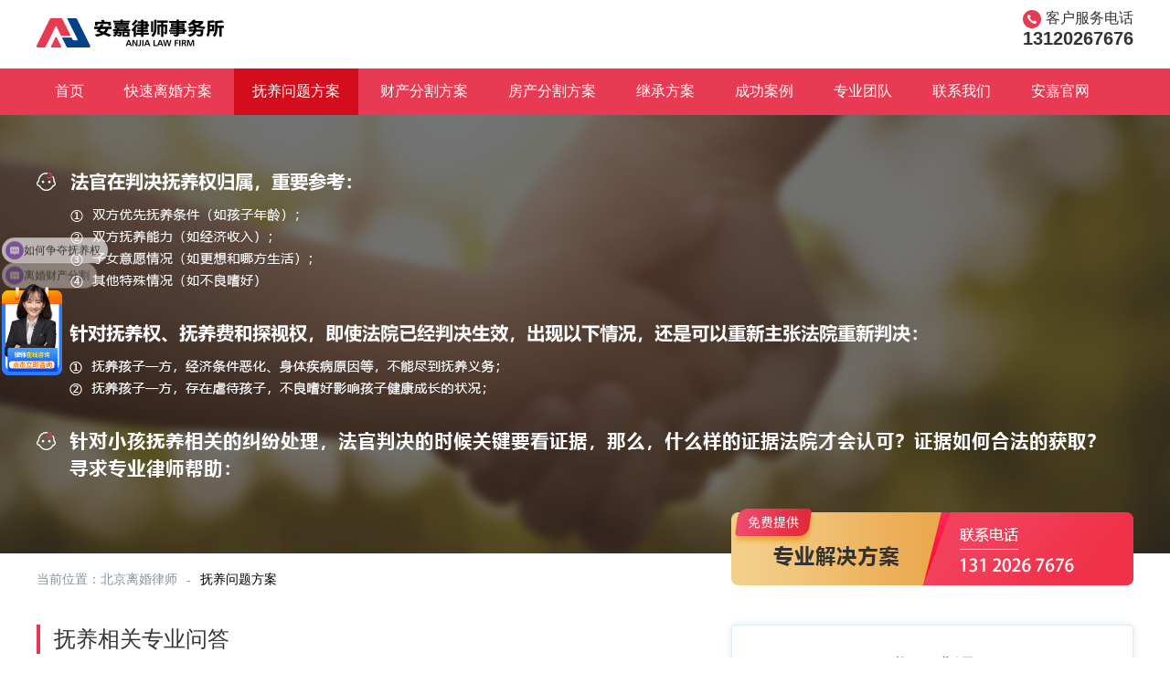

--- FILE ---
content_type: text/html; charset=utf-8
request_url: http://www.anjia-hunyin.com/list-2-3.html
body_size: 5383
content:
<!DOCTYPE html>
<html>
<head>
    <script type="text/javascript">
try {
var urlhash = window.location.hash;
if (!urlhash.match("fromapp"))
{
if ((navigator.userAgent.match(/(iPhone|iPod|Android|ios|iPad)/i)))
{
window.location="http://www.lihunlvsuo.cn/"; //这里的网址请改为你手机站的网址
}
}
}
catch(err)
{
}
</script>
    <meta charset="utf-8"/>
        <title>子女抚养法律规定-子女抚养费-离婚子女该归谁-北京离婚律师赵丽，免费提供方案 -   第3页-  安嘉律师事务所 </title>
    <meta name="keywords" content="子女抚养法律规定，子女抚养费，离婚子女该归谁，北京离婚律师赵丽">
    <meta name="description" content="夫妻离婚子女到底该归谁？离婚法律子女抚养权是咱们规定的，离婚抚养费给多少合适？北京离婚律师赵丽，提供子女抚养权、抚养费纠纷解决方案。北京子女抚养权纠纷、抚养费纠纷，找北京离婚律师赵丽，免费提供方案。">
    <meta name="viewport" content="width=device-width, initial-scale=1.0, minimum-scale=1.0, maximum-scale=1.0, user-scalable=no" >
	<meta name="baidu-site-verification" content="code-xwojcnqmH4" />
    <link rel="stylesheet" href="http://www.anjia-hunyin.com/skins/css/anjia/base.css"/>
    <link rel="stylesheet" href="http://www.anjia-hunyin.com/skins/css/anjia/style.css"/>
</head>
<body>
<div class="toptm">
    <div class="auto">
        <div class="logo"><img src="http://www.anjia-hunyin.com/skins/images/anjia/logo.png" width="205" height="32"></div>
        <div class="tell">
            <p><i class="ico ico1 mr5"></i><span>客户服务电话</span></p>
            <p class="nuber">13120267676</p>
        </div>
    </div>
</div>
<div class="nav">
    <div class="auto">
                <a href="http://www.anjia-hunyin.com" class="">首页</a>
                    <a href="http://www.anjia-hunyin.com/list-1-1.html" class="">快速离婚方案</a>
                     <a href="http://www.anjia-hunyin.com/list-2-1.html" class="cur">抚养问题方案</a>
                     <a href="http://www.anjia-hunyin.com/list-3-1.html" class="">财产分割方案</a>
                     <a href="http://www.anjia-hunyin.com/list-4-1.html" class="">房产分割方案</a>
                     <a href="http://www.anjia-hunyin.com/list-5-1.html" class="">继承方案</a>
                     <a href="http://www.anjia-hunyin.com/list-6-1.html" class="">成功案例</a>
                     <a href="http://www.anjia-hunyin.com/list-7-1.html" class="">专业团队</a>
                     <a href="http://www.anjia-hunyin.com/list-8-1.html" class="">联系我们</a>
                 <a href="https://www.anjialaw.com?www.anjia-hunyin.com">安嘉官网</a>
            </div>
</div>    <div class="baner" style="background: url('http://www.anjia-hunyin.com/skins/images/anjia/banner3.png') no-repeat center center">
        <div class="auto"><div class="adpv"></div></div>
    </div>
    <div class="listbx">
        <div class="auto">
            <div class="dqwz">
                <span>当前位置：</span><a href="/">北京离婚律师</a><u>&#45;</u><a href="http://www.anjia-hunyin.com/list-2-1.html" class="cur">抚养问题方案</a>
            </div>
            <div class="lbxt clearfix">
                <div class="lst">
                    <div class="ltti"><span>抚养相关专业问答</span></div>
                    <div class="wdlist">
                        <ul>
                                                                                    <li>
                                <div class="iti"><i class="ico ico15 mr10"></i><span><a href="http://www.anjia-hunyin.com/show-2-1035-1.html">离婚诉讼可否要求分居期间抚养费</a></span></div>
                                <div class="ici">
                                    <p class="img"><img src="http://www.anjia-hunyin.com/skins/images/anjia/userimg.png"></p>
                                    <p class="name">赵丽律师</p>
                                    <p class="mt5"><span>离婚诉讼中，确实可以主张分居期间的抚养费，起诉离婚时，需要提交一系列证据以证明婚姻状况的相关证据。本文将详细解析相关法律规定、必要   ...<a href="http://www.anjia-hunyin.com/show-2-1035-1.html">更多≫</a></span></p>
                                </div>
                            </li>
                                                        <li>
                                <div class="iti"><i class="ico ico15 mr10"></i><span><a href="http://www.anjia-hunyin.com/show-2-1033-1.html">夫妻离婚过后变更抚养权的条件是怎样的</a></span></div>
                                <div class="ici">
                                    <p class="img"><img src="http://www.anjia-hunyin.com/skins/images/anjia/userimg.png"></p>
                                    <p class="name">赵丽律师</p>
                                    <p class="mt5"><span>夫妻离婚过后变更抚养权的条件包括直接抚养子女的一方患严重疾病；年满八周岁的子女自愿跟随一方生活等。夫妻离婚过后变更抚养权属于诉讼离   ...<a href="http://www.anjia-hunyin.com/show-2-1033-1.html">更多≫</a></span></p>
                                </div>
                            </li>
                                                        <li>
                                <div class="iti"><i class="ico ico15 mr10"></i><span><a href="http://www.anjia-hunyin.com/show-2-1022-1.html">离婚后孩子的抚养费怎么分配的</a></span></div>
                                <div class="ici">
                                    <p class="img"><img src="http://www.anjia-hunyin.com/skins/images/anjia/userimg.png"></p>
                                    <p class="name">赵丽律师</p>
                                    <p class="mt5"><span>离婚后孩子的抚养费由不直接抚养孩子的一方承担。抚养费的具体数额和支付方式可由父母双方协商，无法达成协议的，可起诉至法院，法院对抚养   ...<a href="http://www.anjia-hunyin.com/show-2-1022-1.html">更多≫</a></span></p>
                                </div>
                            </li>
                                                        <li>
                                <div class="iti"><i class="ico ico15 mr10"></i><span><a href="http://www.anjia-hunyin.com/show-2-1019-1.html">离婚如果有2个孩子怎么判</a></span></div>
                                <div class="ici">
                                    <p class="img"><img src="http://www.anjia-hunyin.com/skins/images/anjia/userimg.png"></p>
                                    <p class="name">赵丽律师</p>
                                    <p class="mt5"><span>离婚如果有2个孩子的判法是对于不满两周岁的孩子，一般由母亲直接抚养；如果是满八周岁的，则按照孩子的自身意愿进行判决。离婚如果有2个孩   ...<a href="http://www.anjia-hunyin.com/show-2-1019-1.html">更多≫</a></span></p>
                                </div>
                            </li>
                                                        <li>
                                <div class="iti"><i class="ico ico15 mr10"></i><span><a href="http://www.anjia-hunyin.com/show-2-1014-1.html">拒付抚养费怎么办理</a></span></div>
                                <div class="ici">
                                    <p class="img"><img src="http://www.anjia-hunyin.com/skins/images/anjia/userimg.png"></p>
                                    <p class="name">赵丽律师</p>
                                    <p class="mt5"><span>拒付抚养费办理的方式是双方当事人可以先进行协商解决，不能协商解决由当事人向人民法院提起诉讼，并且还可以在胜诉后向人民法院申请强制执   ...<a href="http://www.anjia-hunyin.com/show-2-1014-1.html">更多≫</a></span></p>
                                </div>
                            </li>
                                                        <li>
                                <div class="iti"><i class="ico ico15 mr10"></i><span><a href="http://www.anjia-hunyin.com/show-2-1006-1.html">争取小孩抚养权证据有哪些</a></span></div>
                                <div class="ici">
                                    <p class="img"><img src="http://www.anjia-hunyin.com/skins/images/anjia/userimg.png"></p>
                                    <p class="name">赵丽律师</p>
                                    <p class="mt5"><span>证明自己的工资收入或者经济条件的优势；证明自己的受教育程度较高、居住环境良好；证明自己及自己的父母能给予孩子充分的陪伴和照顾；提供   ...<a href="http://www.anjia-hunyin.com/show-2-1006-1.html">更多≫</a></span></p>
                                </div>
                            </li>
                                                        <li>
                                <div class="iti"><i class="ico ico15 mr10"></i><span><a href="http://www.anjia-hunyin.com/show-2-1001-1.html">北京离婚律师咨询：怀孕离婚女方有哪些补偿？</a></span></div>
                                <div class="ici">
                                    <p class="img"><img src="http://www.anjia-hunyin.com/skins/images/anjia/userimg.png"></p>
                                    <p class="name">赵丽律师</p>
                                    <p class="mt5"><span>怀孕离婚女方的补偿可以根据以下方面去考虑：1 对共同财产财产分割。如果男方存在过错，如家庭暴力、婚外情等行为，女方可以要求赔偿，包括   ...<a href="http://www.anjia-hunyin.com/show-2-1001-1.html">更多≫</a></span></p>
                                </div>
                            </li>
                                                        <li>
                                <div class="iti"><i class="ico ico15 mr10"></i><span><a href="http://www.anjia-hunyin.com/show-2-999-1.html">没有结婚证有孩子可以要抚养费吗</a></span></div>
                                <div class="ici">
                                    <p class="img"><img src="http://www.anjia-hunyin.com/skins/images/anjia/userimg.png"></p>
                                    <p class="name">赵丽律师</p>
                                    <p class="mt5"><span>没有结婚证有孩子可以要抚养费吗？答案是肯定的。下文将深入探讨非婚生子女权利、抚养权归属及法律支持等问题，可以联系我们咨询专业离婚律   ...<a href="http://www.anjia-hunyin.com/show-2-999-1.html">更多≫</a></span></p>
                                </div>
                            </li>
                                                        <li>
                                <div class="iti"><i class="ico ico15 mr10"></i><span><a href="http://www.anjia-hunyin.com/show-2-997-1.html">离婚后子女的抚养关系可不可以变更</a></span></div>
                                <div class="ici">
                                    <p class="img"><img src="http://www.anjia-hunyin.com/skins/images/anjia/userimg.png"></p>
                                    <p class="name">赵丽律师</p>
                                    <p class="mt5"><span>离婚后子女的抚养关系可以变更，变更的情形是有抚养权的一方因为患有严重疾病不能继续抚养子女，存在虐待子女的行为等。离婚后子女的抚养关   ...<a href="http://www.anjia-hunyin.com/show-2-997-1.html">更多≫</a></span></p>
                                </div>
                            </li>
                                                        <li>
                                <div class="iti"><i class="ico ico15 mr10"></i><span><a href="http://www.anjia-hunyin.com/show-2-988-1.html">离婚不给抚养费就不让见孩子可以吗</a></span></div>
                                <div class="ici">
                                    <p class="img"><img src="http://www.anjia-hunyin.com/skins/images/anjia/userimg.png"></p>
                                    <p class="name">赵丽律师</p>
                                    <p class="mt5"><span>孩子是父母的心头肉，父母对孩子有抚养义务，这也是法律明确规定的。夫妻也会有离婚的时候，离婚就会对孩子的抚养权进行约定，没有获得抚养   ...<a href="http://www.anjia-hunyin.com/show-2-988-1.html">更多≫</a></span></p>
                                </div>
                            </li>
                                                                                </ul>
                    </div>
                    <style>
                        .pages a{display: inline-block;width:53.6px;text-align: center;height:53.6px;line-height: 53.6px;background-color: #e5e5e5;color: #666666;font-size: 16px;}
                        .pages span{display: inline-block;width: 53.6px;text-align: center;height: 53.6px;line-height: 53.6px;background-color: #e43753;color: #fff;font-size: 16px;}
                    </style>
                    <div id="pages" class="pages mt20">
                        <a class="a1">195条</a> <a href="list-2-2.html" class="a1">上一页</a> <a href="list-2-1.html">1</a> <a href="list-2-2.html">2</a> <span>3</span> <a href="list-2-4.html">4</a> <a href="list-2-5.html">5</a> <a href="list-2-6.html">6</a> <a href="list-2-7.html">7</a> <a href="list-2-8.html">8</a> <a href="list-2-9.html">9</a> <a href="list-2-10.html">10</a> ..<a href="list-2-20.html">20</a> <a href="list-2-4.html" class="a1">下一页</a>                    </div>
                </div>
                <div class="rst">
    <div class="zybx">
        <div class="zbxti"><span>我的遭遇</span><em></em></div>
        <ul class="mt40">
            <li>
                <p class="img"><img src="http://www.anjia-hunyin.com/skins/images/anjia/zy01.png"></p>
                <p>遭遇家暴，婚外情，没感情，如何快速离婚？</p>
            </li>
            <li>
                <p class="img"><img src="http://www.anjia-hunyin.com/skins/images/anjia/zy02.png"></p>
                <p>小孩该归谁，抚养费计算，法律是如何规定的？</p>
            </li>
            <li>
                <p class="img"><img src="http://www.anjia-hunyin.com/skins/images/anjia/zy03.png"></p>
                <p>财产界定，分割，处置争议，如何拿到该得的财产？</p>
            </li>
            <li>
                <p class="img"><img src="http://www.anjia-hunyin.com/skins/images/anjia/zy04.png"></p>
                <p>继承权，继承范围疑惑，该不该继承，继承多少？</p>
            </li>
        </ul>
        <div class="zxfa" id="zixun"><a href="https://affim.baidu.com/cps/chat?siteId=18738772&userId=40631462&siteToken=1dab08bae62bb15d1164eb2d7ab3cb66">免费咨询方案</a></div>
    </div>
    <div class="mt20 simg clearfix"><a href="https://affim.baidu.com/cps/chat?siteId=18738772&userId=40631462&siteToken=1dab08bae62bb15d1164eb2d7ab3cb66"><img src="http://www.anjia-hunyin.com/skins/images/anjia/WechatIMG412.png"></a></div>
</div>
<div class="lybox" id="lybox">
    <div class="bxco">
        <form action="/index.php?m=ask&c=index&a=ask" method="post" id="myform">
            <input type="hidden" name="typeid" value="1" />
            <input type="hidden" name="is_ajax" value="1" />
            <input type="hidden" name="url" value="/post_success/" />
        <div class="ibx"><textarea id="introduce" name="content" class="trea" placeholder="请输入您想说的话"></textarea></div>
        <div class="int mt20"><input id="name" name="name" type="text" class="text" placeholder="请输入您的姓名"></div>
        <div class="int mt20"><input id="tel" name="comment[tel]" type="text" class="text" placeholder="请输入您的手机号码"></div>
        <div id="msgdemo" style="color:red; line-height: 32px;"></div>
        <div class="buton mt30">
        <a id="close">取消</a>
        <a class="cur" id="questionbtn">确认</a>
        </div>
        </form>
    </div>
</div>
<script type="text/javascript" src="http://www.anjia-hunyin.com/skins/js/jquery-2.2.4.min.js"></script>
<script type="text/javascript" src="http://www.anjia-hunyin.com/skins/js/Validform_v5.3.2.js"></script>
<script>
    $(document).ready(function(){
        $("#zixun").click(function(){
            $(".lybox").css("display","block");
        });
        $("#close").click(function(){
            $(".lybox").css("display","none");
        });
    });
    $(function() {
        var demo = $("#myform").Validform({
            tiptype: function(msg, o, cssctl) {
                var objtip = $("#msgdemo");
                cssctl(objtip, o.type);
                objtip.text(msg);
            },
            ajaxPost: true, //AJAX请求
            btnSubmit: "#questionbtn",
            btnReset: "#btn_reset",
            callback: function(data) { //AJAX请求的回调函数
                if (data.status == "SUCCESS") {
                    $('#msgdemo').html(" ");
                    $('#name').html(" ");
                    $('#tel').html(" ");
                    alert("提交成功");
                    $(".lybox").css("display","none");
                } else {
                    $('#msgdemo').html("<font color='red'>" + data.message + "</font>");
                    return false;
                }
            }
        });
        demo.addRule([{
            ele: "#name",
            datatype: "*1-8",
            tip: "",
            nullmsg: "姓名不能为空",
            errormsg: "姓名在1-8个字符之间"
        }, {
            ele: "#tel",
            tip: "",
            datatype: "/^0{0,1}(13[0-9]|15[5-9]|15[0-3]|147|180|182|18[5-9])[0-9]{8}$/",
            nullmsg: "请输入手机号码",
            errormsg: "手机号码不正确"

        },{
            ele: "#introduce",
            datatype: "*",
            tip: "",
            nullmsg: "咨询内容不能为空",
            errormsg: "咨询内容在6-1000个字之间"
        }]);
    });
</script>            </div>
        </div>
    </div>
    <div class="main serb">
        <div class="auto">
            <div class="box">
                <div class="mbti">服务保障</div>
                <div class="mbci">提供专业、有温度的法律服务，让服务成就口碑</div>
                <div class="srli">
                    <ul class="clearfix">
                        <li>
                            <div class="nbmr">10<em>+</em></div>
                            <div class="sti">行业经验</div>
                            <div class="sci">主办律师均10年以上行业经验，<br>深谙北京各法院办事流程</div>
                        </li>
                        <li>
                            <div class="nbmr">3000<em>+</em></div>
                            <div class="sti">提供服务</div>
                            <div class="sci">只办婚姻家事法律服务，累积为<br>超过3000名客户提供法律服务</div>
                        </li>
                        <li>
                            <div class="nbmr">10亿<em>+</em></div>
                            <div class="sti">最大案件金额</div>
                            <div class="sci">代理最大案件标的金额超过10亿<br>元， 为当事人挽回巨额经济损失</div>
                        </li>
                        <li>
                            <div class="nbmr">99.7<em>%</em></div>
                            <div class="sti">好评率</div>
                            <div class="sci">客户满意度是衡量我们工作成功与否的<br>标准，目前客户好评率达99.7%</div>
                        </li>
                    </ul>
                </div>
            </div>
        </div>
    </div>

<div class="foot">
    <div class="auto">
        <div class="fotco">
            <div class="flogo"><img src="http://www.anjia-hunyin.com/skins/images/anjia/dblogo.png"></div>
            <div class="fnav">
                <a href="/">首页</a><u>|</u>
                <a href="http://www.anjia-hunyin.com/list-7-1.html">专业团队</a><u>|</u>
                <a href="http://www.anjia-hunyin.com/list-1-1.html">快速离婚方案</a><u>|</u>
                <a href="http://www.anjia-hunyin.com/list-2-1.html">抚养问题方案</a><u>|</u>
                <a href="http://www.anjia-hunyin.com/list-3-1.html">财产分割方案</a><u>|</u>
                <a href="http://www.anjia-hunyin.com/list-5-1.html">继承方案</a><u>|</u>
                <a href="http://www.anjia-hunyin.com/list-8-1.html">联系我们</a>
            </div>
            <div class="fou">
                <p>联系地址：北京市东城区北三环东路36号环球贸易中心A座1208室</p>
                <p>copyright © 北京市安嘉律师事务所 版权所有</p>
                <p><a href="http://beian.miit.gov.cn" content="nofollow" >备案号:京ICP备16014596号-2</a></p>
            </div>
            <div class="erm"><img src="http://www.anjia-hunyin.com/skins/images/anjia/erm.png"></div>
        </div>
    </div>
</div>

<script>
var _hmt = _hmt || [];
(function() {
  var hm = document.createElement("script");
  hm.src = "https://hm.baidu.com/hm.js?f70de79b0a568d113696946c9e9c725a";
  var s = document.getElementsByTagName("script")[0]; 
  s.parentNode.insertBefore(hm, s);
})();
</script>
<script>
var _hmt = _hmt || [];
(function() {
  var hm = document.createElement("script");
  hm.src = "https://hm.baidu.com/hm.js?e7e8f9a6a731f9b9eb5118db1e773cb0";
  var s = document.getElementsByTagName("script")[0]; 
  s.parentNode.insertBefore(hm, s);
})();
</script>
</body>
</html>

--- FILE ---
content_type: text/css
request_url: http://www.anjia-hunyin.com/skins/css/anjia/base.css
body_size: 2131
content:
@charset "utf-8"; 
/* CSS Document */
/* author 小达 */
/* 重构HTML全局属性 设置局部重用性样式 */
* html, * html body { /*background-image:url(about:blank);*/ background-attachment:fixed }
html, body, div, span, applet, object, iframe, h1, h2, h3, h4, h5, h6, p, blockquote, pre, a, abbr, acronym, address, big, cite, code, del, dfn, em, img, ins, kbd, q, s, samp, small, strike, strong, sub, sup, tt, var, b, u, i, center, dl, dt, dd, ol, ul, li, form, label, table, caption, tbody, tfoot, thead, tr, th, td { margin:0; padding:0; border:0; outline:0; font-style:normal; text-decoration:none }
ol, ul { list-style:none }
blockquote, q { quotes:none }
blockquote:before, blockquote:after, q:before, q:after { content:''; content:none }
:focus { outline:0 }
ins { text-decoration:none }
del { text-decoration:line-through }
table { border-collapse:collapse; border-spacing:0 }
input[type="checkbox"]{margin:0; padding:0}
body { font-family:"微软雅黑",Microsoft YaHei,Arial, Helvetica, sans-serif, "宋体"; font-size:14px; color:#333}
a:link, a:visited, a:hover, a:active{ font-family:"微软雅黑",Microsoft YaHei,Arial, Helvetica, sans-serif, "宋体"; text-decoration:none; outline:none}
a {color:#29a7e1;
-webkit-transition: 0.2s ease-out;
	-moz-transition: 0.2s ease-out;
	-o-transition: 0.2s ease-out;
	transition: 0.2s ease-out;
}
a:hover { color: #e44525; text-decoration:none}
a.underline{text-decoration:underline}
/* globle class */
.clear { clear:both; display:block; overflow:hidden; visibility:hidden; width:0px; height:0px }
.clearfix:after { content:"\0020"; display:block; height:0; clear:both }
.clearfix { _zoom:1 }
*+html .clearfix { overflow:hidden}
.close_select { -moz-user-select:none; -khtml-user-select:none }
/* all */
::-webkit-input-placeholder {color:#999}
input:-moz-placeholder {color:#999}
.fb { font-weight:bold }
.f10 { font-size:10px }
.f12 { font-size:12px }
.f14 { font-size:14px }
.f16 { font-size:16px }
.f18 { font-size:18px }
.f20 { font-size:20px; }
.f22 { font-size:22px; }
.f24 { font-size:24px; }
.fb14 { font-size:14px; color:#ffffff; font-weight:bold; }
.gray9 { color:#999 }
.gray6 { color:#666 }
.gray3 { color:#333 }
.gray5 { color:#555555 }
.blue{ color: #76affd; }
.blue2{color:#58b365}
.orange{ color:#f60 }
.pik{color:#F06099}
.red{color:#EA0000}
.purple{color:#7800A3}
.pus{color:#DE0286}
.yow{color:#faf305}
.unline,a.unline{text-decoration:underline}
/* margin&padding */
.mt3{margin-top:3px}
.m5 { margin:5px }
.mt5 { margin-top:5px }
.mr5 { margin-right:5px }
.mb5 { margin-bottom:5px }
.ml5 { margin-left:5px }
.m10 { margin:10px }
.mr10 { margin-right:10px }
.mb10 { margin-bottom:10px }
.ml10 { margin-left:10px}
.mt10 { margin-top:10px; }
.mt15{margin-top:15px}
.ml15{margin-left:15px}
.m20 { margin:20px }
.mt20 { margin-top:20px }
.mt30{margin-top:30px}
.mt40 { margin-top:40px }
.mt50 { margin-top:50px }
.mr20 { margin-right:20px }
.mb20 { margin-bottom:20px }
.mb30 { margin-bottom:30px }
.ml20 { margin-left:20px }
.p10 { padding:10px; }
.p20 { padding:20px; }
.pt10b { padding-bottom:0 !important; padding-top:10px !important; border:none !important; }
.pt10 { padding:0; padding-top:10px; }
.pl20 { padding-left:20px; }
.pl10 { padding-left:10px; }
.pb20{padding-bottom:20px}
.pb10{padding-bottom:10px}
.pb15{padding-bottom:15px}
.pb5{padding-bottom:5px}
.fr { float:right; }
.fl { float:left; }
.border0{border:0}
/*分页*/
.pages{padding:20px; text-align:center}
.pages a{display:inline-block; margin:0 2px; background:#fff; border:1px solid #dddddd; color:#797979; width:30px; height:30px; text-align:center; line-height:30px; font-size:16px;
-moz-border-radius:5px;
-webkit-border-radius:5px;
border-radius:5px;
}
.pages a:hover{border-color:#e02e32; color:#000}
.pages a.cur{border-color:#e02e32; color:#fff; background:#e02e32}
.pages a.tp{padding:0 12px; font-size:18px}

.ico{display:inline-block; vertical-align:middle;background-repeat:no-repeat}
.ico1{background: url("../../images/anjia/ico1.png") no-repeat; width: 20px; height: 20px}
.ico2{background: url("../../images/anjia/ico2.png") no-repeat; width: 82px; height: 82px}
.ico3{background: url("../../images/anjia/ico3.png") no-repeat; width: 82px; height: 82px}
.ico4{background: url("../../images/anjia/ico4.png") no-repeat; width: 82px; height: 82px}
.ico5{background: url("../../images/anjia/ico5.png") no-repeat; width: 82px; height: 82px}
.ico6{background: url("../../images/anjia/ico6.png") no-repeat; width: 82px; height: 82px}
.ico7{background: url("../../images/anjia/ico7.png") no-repeat; width: 82px; height: 82px}
.ico8{background: url("../../images/anjia/ico8.png") no-repeat; width: 82px; height: 82px}
.ico9{background: url("../../images/anjia/ico9.png") no-repeat; width: 82px; height: 82px}
.ico10{background: url("../../images/anjia/ico10.png") no-repeat; width: 82px; height: 82px}
.ico11{background: url("../../images/anjia/ico11.png") no-repeat; width: 82px; height: 82px}
.ico12{background: url("../../images/anjia/ico12.png") no-repeat; width: 82px; height: 82px}
.ico13{background: url("../../images/anjia/ico13.png") no-repeat; width: 82px; height: 82px}
.ico14{background: url("../../images/anjia/ico14.png") no-repeat; width: 82px; height: 82px}
.ico15{background: url("../../images/anjia/ico15.png") no-repeat; width: 24px; height: 20px}
.ico16{background: url("../../images/anjia/ico16.png") no-repeat; width:12px; height: 12px}
.ico17{background: url("../../images/anjia/ico17.png") no-repeat; width:28px; height: 28px}
.ico18{background: url("../../images/anjia/ico18.png") no-repeat; width:24px; height: 22px}
.ico19{background: url("../../images/anjia/ico19.png") no-repeat; width:30px; height: 24px}
.ico20{background: url("../../images/anjia/ico20.png") no-repeat; width:28px; height: 24px}

.ico21{background: url("../../images/anjia/ico21.png") no-repeat; width:32px; height: 32px}
.ico22{background: url("../../images/anjia/ico22.png") no-repeat; width:32px; height: 32px}
.ico23{background: url("../../images/anjia/ico23.png") no-repeat; width:32px; height: 32px}
.ico24{background: url("../../images/anjia/ico24.png") no-repeat; width:32px; height: 32px}

.ico25{background: url("../../images/anjia/ico25.png") no-repeat; width:20px; height: 28px}
.ico26{background: url("../../images/anjia/ico26.png") no-repeat; width:24px; height: 26px}
.ico27{background: url("../../images/anjia/ico27.png") no-repeat center center; width:14px; height: 14px}
.ico28{background: url("../../images/anjia/ico28.png") no-repeat center center; width:14px; height: 14px}
.ico29{background: url("../../images/anjia/ico29.png") no-repeat center center; width:14px; height: 14px}

.ico30{background: url("../../images/anjia/ico30.png") no-repeat center center; width:32px; height: 28px}
.ico31{background: url("../../images/anjia/ico31.png") no-repeat center center; width:29px; height: 28px}
.ico32{background: url("../../images/anjia/ico32.png") no-repeat center center; width:27px; height: 28px}
.ico33{background: url("../../images/anjia/ico33.png") no-repeat center center; width:28px; height: 28px}
.ico34{background: url("../../images/anjia/ico34.png") no-repeat center center; width:36px; height: 36px}
.ico35{background: url("../../images/anjia/ico35.png") no-repeat center center; width:30px; height: 24px}

.icon1{background: url("../../images/anjia/icon1.png") no-repeat center center; width:16px; height: 18px; background-size: 100% 100%}



.ui_mask{background:#010409; position:fixed; top:0; left:0; width:100%; height:100%; z-index:20;
filter:alpha(opacity=80);
-moz-opacity:0.8;
-khtml-opacity: 0.8;
opacity: 0.8;
	display: none;
}



--- FILE ---
content_type: text/css
request_url: http://www.anjia-hunyin.com/skins/css/anjia/style.css
body_size: 2817
content:
@charset "UTF-8"; 
/* CSS Document */
/* webkit*/
::-webkit-input-placeholder {
color:#999;
}
/*moz*/
::-moz-placeholder {
color:#999;
}
body{background:#fff}
span{display: inline-block; vertical-align: middle}

.auto{max-width: 1200px; margin: auto; position: relative}
.simg img{width: 100%; float: left}

.toptm{background: #fff; padding: 20px}
.toptm .tell{position: absolute; top: -10px; right: 0; font-size: 16px; text-align: center}
.tell .nuber{font-weight: bold; font-size: 20px}

.nav{background: #e83a53}
.nav a{padding: 15px 20px; display: inline-block; color: #fff; font-size: 16px}
.nav .cur,.nav a:hover{background: #d30d1b}

.baner{height: 480px; position: relative}
.baner .auto{height: 480px}
.baner .adpv{background: url("../../images/anjia/bt.png") no-repeat; width: 441px; height: 84px; position: absolute; right: 0; bottom: -35px; z-index: 1}

.box{padding: 50px 0}
.box .mbti{text-align: center; font-size: 32px; font-weight: bold}
.box .mbci{text-align: center; color: #849198; font-size: 18px; margin: 10px 0 0}

.mbcx{margin: 30px 0 0; width: 1200px}
.mbcx li{float: left; width:50%}
.mbcx .porfa{width:578px; margin:10px; border: 1px solid #d9e3e9; height: 355px}
.mbcx .porfa:hover{box-shadow: 0 0 12px #deebf2;}

.porfa .pati{text-align: center; font-size: 24px; color: #17262e; padding: 30px}
.porfa .paci{text-align: center; color: #17262e; font-size: 16px; padding: 20px 0 30px}
.porfa .paci span{display: inline-block; margin: 0 20px}
.porfa .paci span .ico{margin-bottom: 10px}
.porfa .pabt{text-align: center; margin: 15px 0 0}
.porfa .pabt a{display: inline-block; padding: 14px 60px; color: #004189; border: 1px solid #004189; font-size: 16px}
.porfa .pabt a:hover{background: #e83754; color: #fff; border-color: #e83754}

.wdal{background: url("../../images/anjia/inx-wd-bg.png") no-repeat; background-size: cover; padding: 50px 0}
.wdal .wd{float: left; width: 590px}

.wdal .wd .wdti{font-size: 32px; color: #fff; text-align: center}
.wdal .wd .wdci{font-size: 18px; color: #adafb1; margin: 15px 0 0; text-align: center}
.wdal .wd .wdli{background: #fff; padding: 5px 25px; margin: 30px 0 0; height: 620px}
.wdal .wd .wdli li{margin: 20px 0}
.wdli a{color: #333}
.wdli .iti{font-size: 16px}
.wdli .ici{margin: 15px 0 0; padding-left: 50px; position: relative; color: #445a65; line-height: 22px}
.wdli .ici .img{position: absolute; top: 0; left: 0; width: 36px; height: 36px; overflow: hidden;
-moz-border-radius:100px;
-webkit-border-radius:100px;
border-radius:100px;
}
.wdli .ici .img img{width: 100%; height: 100%}
.wdli .ici .name{font-size: 14px; color: #849198}
.wdli .ici a{display: inline-block; margin-left: 10px}
.wdli .most{text-align: center; margin: 30px 0 0}
.wdli .most a{display: inline-block; padding: 12px 60px; color: #004189; border: 1px solid #004189; font-size: 16px}
.wdli .most a:hover{background: #e83754; color: #fff; border-color: #e83754}

.wdal .anli{float: right}
.anli .wdli .ici{margin: 15px 0 0; padding-left: 0; position: relative; color: #445a65; line-height: 22px}

.serb{background: #f4f8fa url("../../images/anjia/serbg.png") no-repeat}
.srli{margin: 40px 0 0}
.srli li{float: left; width: 25%; text-align: center}
.srli li .nbmr{color: #f7232c; font-size: 32px}
.srli li .nbmr em{font-size: 16px}
.srli li .sti{font-size: 20px; margin: 10px 0}
.srli li .sci{color: #849198}

.frdlink{padding: 20px 0}
.frdlink span{border-left: 3px solid #e83754; padding-left: 10px;}
.frdlink a{display: inline-block; vertical-align: middle; margin-right: 20px; color: #333}

.foot{background: #292c37; padding: 40px 0}
.fotco{padding: 0 200px 0 280px; color: #888a9e; position: relative}
.fotco a{color: #fff; font-size: 16px}
.fotco .flogo{position: absolute; top: 0; left: 0}
.fotco .erm{position: absolute; top: 0; right: 0}
.fnav u{display: inline-block; margin: 0 10px 0 14px}
.fou{line-height: 28px; margin: 10px 0 0}

.dqwz{color: #849198}
.dqwz a{display: inline-block; vertical-align: middle; color: #849198}
.dqwz .cur{color: #000}
.dqwz u{display: inline-block; vertical-align: middle; margin: 0 10px}

.listbx{padding: 20px 0 40px}

.lbxt{margin: 40px 0 0}
.lbxt .lst{float: left; width: 720px}
.lbxt .rst{float: right; width: 440px}
.lst .ltti{font-size: 24px}
.lst .ltti span{border-left:4px solid #e83754; padding-left: 15px; font-size: 24px}
.lst .ltti .cio{border-left:0; padding-left: 0; font-size: 24px}

.wdlist li{margin: 30px 0}
.wdlist li .iti a{color: #333}
.wdlist li .iti a:hover{color: #e44525}
.wdlist .iti{font-size: 16px}
.wdlist .ici{margin: 15px 0 0; padding-left: 50px; position: relative; color: #445a65; line-height: 24px}
.wdlist .ici2{padding: 0; margin: 10px 0 0}
.wdlist .ici .img{position: absolute; top: 0; left: 0; width: 36px; height: 36px; overflow: hidden;
-moz-border-radius:100px;
-webkit-border-radius:100px;
border-radius:100px;
}
.wdlist .ici .img img{width: 100%; height: 100%}
.wdlist .ici .name{font-size: 14px; color: #849198}
.wdlist .ici a{display: inline-block; margin-left: 10px; float: right}
.wdlist .most{text-align: center; margin: 30px 0 0}
.wdlist .most a{display: inline-block; padding: 12px 60px; color: #004189; border: 1px solid #004189; font-size: 16px}
.wdlist .most a:hover{background: #e83754; color: #fff; border-color: #e83754}

.zybx{border: 1px solid #deebf2; background: #fff; padding:30px 30px 50px;
box-shadow: 0 0 8px #deebf2;
-moz-border-radius:5px;
-webkit-border-radius:5px;
border-radius:5px;
}
.zybx .zbxti{font-size: 24px; color: #17262e; text-align: center; position: relative}
.zybx .zbxti em{background: #e83754; width: 40px; height: 5px; position: absolute; left: 50%; bottom: -15px; margin-left: -20px}

.zybx li{margin: 30px 0; padding-left: 50px; position: relative}
.zybx li .img{position: absolute; top:-5px; left: 0}

.zxfa{text-align: center}
.zxfa a{display: inline-block; padding: 15px 40px; background: #e83754; color: #fff; font-size: 16px}
.zxfa a:hover{background: #ba132e}

.usernm{margin: 20px 0 0; color: #849198}
.content{line-height: 28px; margin: 20px 0 0; font-size: 16px}
.xhgw{margin: 15px 0 0; line-height: 26px}

.lxme{background: #fafafa; padding: 40px; position: relative; font-size: 16px;
-moz-border-radius:5px;
-webkit-border-radius:5px;
border-radius:5px;
}
.lxme .werm{position: absolute; top: 20px; right: 20px}

.jtzx{color: #939da2; padding-left: 25px}
.jtzx p{position: relative; margin: 15px 0}
.jtzx .ico{position: absolute; top: 5px; left: -25px}
.jtzx p .ti{color: #333}

.ritnav{position: fixed; left: 50%; top: 55%; background: #fff; border: 1px solid #f4f4f4; margin:-234px 0 0 620px;
box-shadow: 0 0 10px #f4f4f4;
}
.ritnav .ico34{position: absolute; top: -12px; right: -12px}

.ritnav li a{display: block; border-bottom: 1px solid #eee; color: #333; width: 60px; text-align: center; padding: 15px 10px}
.ritnav li a .ico{display: block; margin: auto auto 5px;}
.ritnav li a:hover{background: #f0f0f0}
.ritnav li:last-child a{border: 0}

.search{position: absolute; left: 0; bottom: -10px; width: 100%}
.sch{margin: 0 20px; background: #fff; padding: 10px 10px 10px 40px; position: relative;
-moz-border-radius:100px;
-webkit-border-radius:100px;
border-radius:100px;
box-shadow: 0 0 8px #eee;
}

.lybox{width: 620px; background: #fff; position: fixed; top: 50%; left: 50%; margin: -250px 0 0 -310px; z-index: 100;display: none;}
.bxco{padding: 50px}

.ibx{border: 1px solid #ddd; padding: 10px; background: #fff}
.ibx .trea{width: 100%; height: 150px; border: 0; margin: 0; padding: 0; background: none; font-size: 16px}
.int{border: 1px solid #ddd; padding: 10px; background: #fff}
.int .text{width: 100%; height: 26px; border: 0; margin: 0; padding: 0; background: none; font-size: 16px}

.buton{text-align: center}
.buton a{display: inline-block; margin: 0 20px; border: 1px solid #004189; background: #fff; color: #004189; font-size: 16px; padding: 15px 80px}
.buton .cur{background: #e83754; border-color: #e83754; color: #fff}
.buton a:hover{background: #a0001a; border-color: #a0001a; color: #fff}

.lyok{text-align: center; color: #445a65}
.lyok .okti{font-size: 24px; color: #000}

.lybox2{width: 100%; left: 0; top:15%; margin: 0; background: none}
.lybox2 .bxco{padding: 20px; margin:0 20px ; background: #fff}
.lybox2 .buton a{margin: 0 5px; padding: 12px 45px}

/*手机版*/
.wap-sty{max-width: 750px; margin: auto; background: #fafafa}

.wap-sty .menu{position: absolute;top: 5px; right: 0}
.wap-sty .auto{width: auto; max-width: 750px}
.wap-sty .banners{position: relative}
.wap-sty .banners .adpv{background: url("../../images/anjia/bt.png") no-repeat; background-size: cover; width: 220px; height: 42px; position: absolute; right: 0; bottom: -20px; z-index: 1}

.wap-sty .mbcx{width: auto; padding:5px}
.wap-sty .mbcx .porfa{width: auto; height: auto; margin: 5px}
.wap-sty .box .mbti{font-size: 20px}
.wap-sty .box .mbci{font-size: 14px}
.wap-sty .box .mbti2{text-align: left; padding: 0 15px}
.wap-sty .box .mbci2{text-align: left; padding: 0 15px}
.wap-sty .porfa .pati{padding: 15px 0 5px; font-size: 18px}
.wap-sty .ico2,.wap-sty .ico3,.wap-sty .ico4,.wap-sty .ico5,.wap-sty .ico6,.wap-sty .ico7,.wap-sty .ico8,.wap-sty .ico9,.wap-sty .ico10,.wap-sty .ico11,.wap-sty .ico12,.wap-sty .ico13,.wap-sty .ico14{width: 40px; height: 40px; background-size: cover}
.wap-sty .porfa .paci{font-size: 12px; padding:0}
.wap-sty .porfa .paci span{margin: 10px}
.wap-sty .porfa .paci2 span{margin: 10px 5px}

.wap-sty .box{padding: 20px 0; background: #fff}
.wap-sty .mbcx{margin: 15px 0 0}
.wap-sty .porfa .pabt a{padding: 8px 30px; font-size: 12px}
.wap-sty .porfa .pabt{margin: 10px 0 15px}

.wap-sty .wdal{padding: 20px 10px}
.wap-sty .wdal .wd{width: auto; float: none}
.wap-sty .wdal .anli{width: auto; float: none}
.wap-sty .wdal .wd .wdti{font-size: 20px}
.wap-sty .wdal .wd .wdci{font-size: 14px; margin: 10px 0 0}
.wap-sty .wdal .wd .wdli{height: auto; margin: 20px 0}
.wap-sty .wdli .most{margin: 20px 0}
.wap-sty .wdli .ici a{color: #29a7e1}
.wap-sty .wdal2{background: #fff;}
.wap-sty .wdal2 .wd .wdti{font-size: 20px; color: #000}
.wap-sty .wdal2 .wd .wdli{margin: 0; padding: 5px 10px}
.wap-sty .anli .wdli .ici{margin: 10px 0 0}
.wap-sty .tembox{margin: 20px 0 0; padding:0 15px; background: #fff}
.wap-sty .serb{margin: 20px 0 0; padding: 0;background: #f4f8fa url("../../images/anjia/serbg2.png") no-repeat; background-size: 100% 100%}
.wap-sty .serb .box{background: #f4f8fa url("../../images/anjia/serbg2.png") no-repeat; background-size: 100% 100%}

.wap-sty .srli{margin: 20px 0 0}
.wap-sty .srli li{width: 50%; margin-bottom: 20px}
.wap-sty .srli li .nbmr{font-size: 22px}
.wap-sty .srli li .sti{font-size: 14px}
.wap-sty .srli li .sci{padding: 0 10px; font-size: 12px}

.wap-sty .foot{background: #292c37; padding: 20px 0}
.wap-sty .fotco{padding: 0 100px 0 15px; color: #888a9e; position: relative; font-size: 12px}
.wap-sty .fotco a{color: #fff; font-size: 14px}
.wap-sty .fotco .flogo{position: relative}
.wap-sty .fotco .erm{position: absolute; top: 0; right: 10px}
.wap-sty .fnav{margin: 10px 0 0}
.wap-sty .fnav u{display: inline-block; margin: 0 10px 0 14px}
.wap-sty .fou{line-height: 22px; margin: 10px 0 0;color: #888a9e; position: relative; font-size: 12px; padding: 0 15px}

.wapnav{position: fixed; z-index: 100; width: 100%; top: 15px; color: #fff; text-align: right;display: none}
.wapnav .colos{color: #fff; font-size: 32px; padding-right: 15px; margin-bottom: 10px}
.wapnav li{margin: 15px 0}
.wapnav li a{padding-right: 15px; color: #fff; font-size: 16px; margin-right: 10px}
.wapnav li .cur{border-right: 3px solid #e83a53}

.wap-sty .listbx{padding: 15px}
.wap-sty .lbxt{margin: 0}
.wap-sty .lbxt .rst{float: none; width: auto}
.wap-sty .zybx{padding: 15px}
.wap-sty .zybx .zbxti{font-size: 20px}
.wap-sty .lst .ltti{font-size: 20px; text-align: center}
.wap-sty .lst .ltti span{font-size: 20px; position: relative; border: 0}
.wap-sty .zybx .zbxti em{height: 3px}
.wap-sty .lst .ltti span em{background: #e83754; width: 40px; height: 3px; position: absolute; left: 50%; bottom: -15px; margin-left: -20px}

.wap-sty .lbxt .lst{float: none; width: auto; margin: 10px 0 0}
.wap-sty .pages{padding: 0}
.wap-sty .wdlist li{margin: 15px 0; background: #fff; padding: 10px;border: 1px solid #f3f3f3;
box-shadow: 0 0 8px #f3f3f3;
-moz-border-radius:5px;
-webkit-border-radius:5px;
border-radius:5px;
}
.wprt{position: fixed; right: 10px; bottom: 17%; z-index: 10}

.wap-sty .lst .ltti2{padding-left: 40px; position: relative; text-align: left}
.wap-sty .lst .ltti2 .ico{position: absolute; top: 0; left: 0}

.wap-sty .lst2 .ltti{text-align: left}
.wap-sty .content{margin: 10px 0 0; font-size:14px}

.wap-sty .lxme{padding: 0 110px 0 0; font-size: 14px}
.wap-sty .lxme p{padding-left: 30px; position: relative}
.wap-sty .lxme p .ico{position: absolute; top: 2px; left: 0}
.wap-sty .lxme .werm{top: 0; right: 0}

.wap-sty .ico21,.wap-sty .ico22,.wap-sty .ico23,.wap-sty .ico24{width:20px; height: 20px; background-size: cover}













--- FILE ---
content_type: text/javascript; charset=utf-8
request_url: https://goutong.baidu.com/site/598/f70de79b0a568d113696946c9e9c725a/b.js?siteId=19854617
body_size: 7729
content:
!function(){"use strict";!function(){var e={styleConfig:{"styleVersion":"1","inviteBox":{"btnBgColor":"#9861E6","startPage":1,"isShowText":1,"skinType":1,"buttonType":1,"autoInvite":1,"stayTime":15,"closeTime":20,"toChatTime":5,"inviteWinPos":0,"welcome":"您好，请问您有哪些法律问题需要咨询？","autoChat":0,"btnBgColorType":0,"height":175,"skinIndex":0,"customerStyle":{"acceptFontColor":"#000000","backImg":"","acceptBgColor":"#fecb2e","inviteBackImg":"https://aff-im.bj.bcebos.com/r/image/invite-back-img.png","horizontalPosition":"left","confirmBtnText":"免费咨询","portraitPosition":"top","marginTop":0,"buttonPosition":"center","marginLeft":0},"maxInviteNum":3,"defaultStyle":0,"likeCrm":0,"skinName":"默认皮肤","autoHide":0,"reInvite":1,"sendButton":{"bgColor":"#bfecff","fontColor":"#1980df"},"inviteHeadImg":"https://su.bcebos.com/v1/biz-crm-aff-im/biz-crm-aff-im/generic/system/style/images/206ad46716cc4ab78baec145204d8241.jpg?authorization=bce-auth-v1%2F0a3fcab923c6474ea5dc6cb9d1fd53b9%2F2023-11-16T06%3A01%3A04Z%2F-1%2F%2Ff070aa9740b90e169baa2da5ffa586f169f041c514bd8123cfe19032aa22a79c","license":"000","fontPosition":"center","width":400,"isCustomerStyle":0,"position":"middle","inviteInterval":30,"inviteWinType":0,"tradeId":0,"fontColor":"#ff0000"},"aiSupportQuestion":false,"webimConfig":{"isShowIntelWelLan":0,"skinIndex":0,"autoDuration":1,"customerColor":"#9861E6","themeType":0,"license":"000","isOpenAutoDirectCom":1,"generalRecommend":0,"isShowCloseBtn":1,"skinType":1,"width":452,"isOpenKeepCom":1,"autoPopupMsg":1,"position":"right-bottom","needVerifyCode":1,"height":471,"waitVisitStayTime":6,"searchTermRecommend":0},"noteBoard":{"btnBgColor":"#9861E6","skinIndex":0,"webim":{"webimOnline":1,"webimOffline":1},"displayCompany":1,"skinName":"默认皮肤","cpyInfo":"婚姻案件较为复杂请您留下联系方式，我们将尽快联系您解答。","displayLxb":1,"formText":"婚姻案件较为复杂请您留下联系方式，我们将尽快联系您解答。","skinType":1,"form":{"formOffline":1,"formOnlineAuto":1},"position":"right-bottom","itemsExt":[{"question":"微信","name":"item0","required":0,"isShow":1}],"items":[{"name":"content","required":0,"isShow":0},{"name":"visitorName","required":1,"isShow":1},{"name":"visitorPhone","required":1,"isShow":1}],"cpyTel":"","needVerifyCode":1,"btnBgColorType":0,"board":{"boardOffline":0,"boardOnline":0}},"blackWhiteList":{"type":-1,"siteBlackWhiteList":[]},"isWebim":1,"pageId":0,"seekIcon":{"barrageIconColor":"#9861E6","iconHeight":98,"barrageIssue":["可以介绍下你们的产品么","你们是怎么收费的呢","现在有优惠活动吗"],"displayLxb":1,"portraitPosition":"top","skinType":1,"isFixedPosition":1,"iconType":0,"pcGroupiconColor":"#9861E6","horizontalPosition":"left","height":52,"customerStyle":{"backImg":"https://su.bcebos.com/v1/biz-crm-aff-im/biz-crm-aff-im/generic/system/style/images/7c1bcacaddca40b5bbdfc2a91612ff7a.png?authorization=bce-auth-v1%2F0a3fcab923c6474ea5dc6cb9d1fd53b9%2F2023-11-16T05%3A56%3A47Z%2F-1%2F%2Fffaaba7e225fa11adb0c7cab04584461bc17967617e142092821441192b18a0d","iconHeight":102,"iconWidth":66,"rate":0.6486486486486487},"skinIndex":0,"iconWidth":44,"likeCrm":0,"skinName":"默认皮肤","groups":[],"barrageColor":1,"barragePos":1,"marginLeft":0,"pcGroupiconColorType":0,"autoConsult":1,"isOpenAutoDirectCom":1,"barrageSwitch":true,"isCustomerStyle":1,"width":144,"hotIssues":[{"question":"如何预约律师","answer":"<span style=\"font-weight: bold; color: rgb(254, 1, 0);\">您可以直接联系客服在线留言或直接拨打</span><div><span style=\"font-weight: bold; color: rgb(254, 1, 0);\">官方热线：400-6066961\r </span></div><div><span style=\"font-weight: bold; color: rgb(254, 1, 0);\">官网网址：https://www.anjialaw.com/</span></div>","id":"hotIssues:100000001"},{"question":"如何争夺抚养权","answer":"<span style=\"color: rgb(254, 1, 0); font-weight: bold;\">抚养权争夺首先可以由双方协商，协商不成的，可以向人民法院提起诉讼。</span><div><span style=\"color: rgb(254, 1, 0); font-weight: bold;\">咨询热线：400-6066961</span></div><div><span style=\"color: rgb(254, 1, 0); font-weight: bold;\">官网网址：https://www.anjialaw.com/</span></div>","id":"hotIssues:100000002"},{"question":"离婚财产分割","answer":"<span style=\"font-weight: bold; color: rgb(254, 1, 0);\">离婚财产分割即夫妻共同财产的分割，是指离婚时依法将夫妻共同财产划分为各自的个人财产。\r\n咨询热线：<span style=\"font-size: 14px;\">400-6066961</span></span><div><span style=\"font-size: 14px; font-weight: bold; color: rgb(254, 1, 0);\">官网网址：https://www.anjialaw.com/</span></div>","id":"hotIssues:100000003"},{"question":"遗产继承分配","answer":"<span style=\"font-weight: bold; color: rgb(254, 1, 0);\">遗产继承，是指继承人根据法律的规定或者被继承人所立的合法有效的遗嘱享有的承受被继承人遗产的权利。</span><div><span style=\"font-weight: bold; color: rgb(254, 1, 0);\">咨询热线：400-6066961\r </span></div><div><span style=\"font-weight: bold; color: rgb(254, 1, 0);\">官网网址：https://www.anjialaw.com/</span></div>","id":"hotIssues:1457546486"}],"groupStyle":{"bgColor":"#ffffff","buttonColor":"#d6f3ff","fontColor":"#008edf"},"pcGroupiconType":0,"position":"left-center","barrageIconColorType":0,"groupWidth":94,"marginTop":0},"digitalHumanSetting":{"perid":"4146","gender":0,"demo":{"image":"https://aff-im.cdn.bcebos.com/onlineEnv/r/image/digitalman/digital-woman-demo-webim.png"},"headImage":"https://aff-im.cdn.bcebos.com/onlineEnv/r/image/digitalman/digital-woman-demo.jpg","name":"温柔姐姐","audition":"https://aff-im.cdn.bcebos.com/onlineEnv/r/audio/digitalman/woman.mp3","comment":"以亲切温柔的形象来接待访客，让用户感受到温暖和关怀；","data":{"welcome":{"gif":"https://aff-im.cdn.bcebos.com/onlineEnv/r/image/digitalman/digital-woman-welcome.gif"},"contact":{"gif":"https://aff-im.cdn.bcebos.com/onlineEnv/r/image/digitalman/digital-woman-contact.gif"},"warmLanguage":{"gif":""},"other":{"gif":""}}}},siteConfig:{"eid":"38019115","queuing":"<p>请您稍候，马上为您转接您的在线咨询顾问。您也可以留下联系方式我们尽快与您取得联系。</p>","isOpenOfflineChat":1,"authToken":"bridge","isWebim":1,"imVersion":"im_server","platform":0,"isGray":"false","vstProto":1,"bcpAiAgentEnable":"0","webimConfig":{"isShowIntelWelLan":0,"skinIndex":0,"autoDuration":1,"customerColor":"#9861E6","themeType":0,"license":"000","isOpenAutoDirectCom":1,"generalRecommend":0,"isShowCloseBtn":1,"skinType":1,"width":452,"isOpenKeepCom":1,"autoPopupMsg":1,"position":"right-bottom","needVerifyCode":1,"height":471,"waitVisitStayTime":6,"searchTermRecommend":0},"isOpenRobot":0,"startTime":1768957218250,"authType":4,"prologue":"","isPreonline":0,"isOpenSmartReply":1,"isCsOnline":0,"siteToken":"f70de79b0a568d113696946c9e9c725a","userId":"38019115","route":"1","csrfToken":"b91b70780f31438ca9dc75a2c2a12012","ymgWhitelist":true,"likeVersion":"generic","newWebIm":1,"siteId":"19854617","online":"false","bid":"","webRoot":"https://affimvip.baidu.com/cps5/","isSmallFlow":0,"userCommonSwitch":{"isOpenTelCall":false,"isOpenCallDialog":false,"isOpenStateOfRead":true,"isOpenVisitorLeavingClue":true,"isOpenVoiceMsg":true,"isOpenVoiceCom":true}}};Object.freeze(e),window.affImConfig=e;var i=document.createElement("script"); i.src="https://aff-im.cdn.bcebos.com/onlineEnv/imsdk/1735891798/affim.js",i.setAttribute("charset","UTF-8");var o=document.getElementsByTagName("head")[0]||document.body;o.insertBefore(i,o.firstElement||null)}()}();

--- FILE ---
content_type: application/javascript
request_url: http://www.anjia-hunyin.com/skins/js/Validform_v5.3.2.js
body_size: 12593
content:
/*
    通用表单验证方法
    Validform version 5.3.2
	By sean during April 7, 2010 - March 26, 2013
	For more information, please visit http://validform.rjboy.cn
	Validform is available under the terms of the MIT license.
	
	Demo:
	$(".demoform").Validform({//$(".demoform")指明是哪一表单需要验证,名称需加在form表单上;
		btnSubmit:"#btn_sub", //#btn_sub是该表单下要绑定点击提交表单事件的按钮;如果form内含有submit按钮该参数可省略;
		btnReset:".btn_reset",//可选项 .btn_reset是该表单下要绑定点击重置表单事件的按钮;
		tiptype:1, //可选项 1=>pop box,2=>side tip(parent.next.find; with default pop),3=>side tip(siblings; with default pop),4=>side tip(siblings; none pop)，默认为1，也可以传入一个function函数，自定义提示信息的显示方式（可以实现你想要的任何效果，具体参见demo页）;
		ignoreHidden:false,//可选项 true | false 默认为false，当为true时对:hidden的表单元素将不做验证;
		dragonfly:false,//可选项 true | false 默认false，当为true时，值为空时不做验证；
		tipSweep:true,//可选项 true | false 默认为false，只在表单提交时触发检测，blur事件将不会触发检测（实时验证会在后台进行，不会显示检测结果）;
		label:".label",//可选项 选择符，在没有绑定nullmsg时查找要显示的提示文字，默认查找".Validform_label"下的文字;
		showAllError:false,//可选项 true | false，true：提交表单时所有错误提示信息都会显示，false：一碰到验证不通过的就停止检测后面的元素，只显示该元素的错误信息;
		postonce:true, //可选项 表单是否只能提交一次，true开启，不填则默认关闭;
		ajaxPost:true, //使用ajax方式提交表单数据，默认false，提交地址就是action指定地址;
		datatype:{//传入自定义datatype类型，可以是正则，也可以是函数（函数内会传入一个参数）;
			"*6-20": /^[^\s]{6,20}$/,
			"z2-4" : /^[\u4E00-\u9FA5\uf900-\ufa2d]{2,4}$/,
			"username":function(gets,obj,curform,regxp){
				//参数gets是获取到的表单元素值，obj为当前表单元素，curform为当前验证的表单，regxp为内置的一些正则表达式的引用;
				var reg1=/^[\w\.]{4,16}$/,
					reg2=/^[\u4E00-\u9FA5\uf900-\ufa2d]{2,8}$/;
				
				if(reg1.test(gets)){return true;}
				if(reg2.test(gets)){return true;}
				return false;
				
				//注意return可以返回true 或 false 或 字符串文字，true表示验证通过，返回字符串表示验证失败，字符串作为错误提示显示，返回false则用errmsg或默认的错误提示;
			},
			"phone":function(){
				// 5.0 版本之后，要实现二选一的验证效果，datatype 的名称 不 需要以 "option_" 开头;	
			}
		},
		usePlugin:{
			swfupload:{},
			datepicker:{},
			passwordstrength:{},
			jqtransform:{
				selector:"select,input"
			}
		},
		beforeCheck:function(curform){
			//在表单提交执行验证之前执行的函数，curform参数是当前表单对象。
			//这里明确return false的话将不会继续执行验证操作;	
		},
		beforeSubmit:function(curform){
			//在验证成功后，表单提交前执行的函数，curform参数是当前表单对象。
			//这里明确return false的话表单将不会提交;	
		},
		callback:function(data){
			//返回数据data是json格式，{"info":"demo info","status":"y"}
			//info: 输出提示信息;
			//status: 返回提交数据的状态,是否提交成功。如可以用"y"表示提交成功，"n"表示提交失败，在ajax_post.php文件返回数据里自定字符，主要用在callback函数里根据该值执行相应的回调操作;
			//你也可以在ajax_post.php文件返回更多信息在这里获取，进行相应操作；
			//ajax遇到服务端错误时也会执行回调，这时的data是{ status:**, statusText:**, readyState:**, responseText:** }；
			
			//这里执行回调操作;
			//注意：如果不是ajax方式提交表单，传入callback，这时data参数是当前表单对象，回调函数会在表单验证全部通过后执行，然后判断是否提交表单，如果callback里明确return false，则表单不会提交，如果return true或没有return，则会提交表单。
		}
	});
	
	Validform对象的方法和属性：
	tipmsg：自定义提示信息，通过修改Validform对象的这个属性值来让同一个页面的不同表单使用不同的提示文字；
	dataType：获取内置的一些正则；
	eq(n)：获取Validform对象的第n个元素;
	ajaxPost(flag,sync,url)：以ajax方式提交表单。flag为true时，跳过验证直接提交，sync为true时将以同步的方式进行ajax提交，传入了url地址时，表单会提交到这个地址；
	abort()：终止ajax的提交；
	submitForm(flag,url)：以参数里设置的方式提交表单，flag为true时，跳过验证直接提交，传入了url地址时，表单会提交到这个地址；
	resetForm()：重置表单；
	resetStatus()：重置表单的提交状态。传入了postonce参数的话，表单成功提交后状态会设置为"posted"，重置提交状态可以让表单继续可以提交；
	getStatus()：获取表单的提交状态，normal：未提交，posting：正在提交，posted：已成功提交过；
	setStatus(status)：设置表单的提交状态，可以设置normal，posting，posted三种状态，不传参则设置状态为posting，这个状态表单可以验证，但不能提交；
	ignore(selector)：忽略对所选择对象的验证；
	unignore(selector)：将ignore方法所忽略验证的对象重新获取验证效果；
	addRule(rule)：可以通过Validform对象的这个方法来给表单元素绑定验证规则；
	check(bool,selector):对指定对象进行验证(默认验证当前整个表单)，通过返回true，否则返回false（绑定实时验证的对象，格式符合要求时返回true，而不会等ajax的返回结果），bool为true时则只验证不显示提示信息；
	config(setup):可以通过这个方法来修改初始化参数，指定表单的提交地址，给表单ajax和实时验证的ajax里设置参数；
*/

(function($,win,undef){
	var errorobj=null,//指示当前验证失败的表单元素;
		msgobj=null,//pop box object 
		msghidden=true;//msgbox hidden?

	var tipmsg={//默认提示文字;
		tit:"提示信息",
		w:{
			"*":"不能为空！",
			"*6-16":"请填写6到16位任意字符！",
			"n":"请填写数字！",
			"n6-16":"请填写6到16位数字！",
			"s":"不能输入特殊字符！",
			"s6-18":"请填写6到18位字符！",
			"p":"请填写邮政编码！",
			"m":"请填写手机号码！",
			"e":"邮箱地址格式不对！",
			"url":"请填写网址！"
		},
		def:"请填写正确信息！",
		undef:"datatype未定义！",
		reck:"两次输入的内容不一致！",
		r:"",
		c:"正在检测信息…",
		s:"请{填写|选择}{0|信息}！",
		v:"所填信息没有经过验证，请稍后…",
		p:"正在提交数据…"
	}
	$.Tipmsg=tipmsg;
	
	var Validform=function(forms,settings,inited){
		var settings=$.extend({},Validform.defaults,settings);
		settings.datatype && $.extend(Validform.util.dataType,settings.datatype);
		
		var brothers=this;
		brothers.tipmsg={w:{}};
		brothers.forms=forms;
		brothers.objects=[];
		
		//创建子对象时不再绑定事件;
		if(inited===true){
			return false;
		}
		
		forms.each(function(){
			//已经绑定事件时跳过，避免事件重复绑定;
			if(this.validform_inited=="inited"){return true;}
			this.validform_inited="inited";
			
			var curform=this;
			curform.settings=$.extend({},settings);
			
			var $this=$(curform);
			
			//防止表单按钮双击提交两次;
			curform.validform_status="normal"; //normal | posting | posted;
			
			//让每个Validform对象都能自定义tipmsg;	
			$this.data("tipmsg",brothers.tipmsg);

			//bind the blur event;
			$this.delegate("[datatype]","blur",function(){
				//判断是否是在提交表单操作时触发的验证请求；
				var subpost=arguments[1];
				Validform.util.check.call(this,$this,subpost);
			});
			
			$this.delegate(":text","keypress",function(event){
				if(event.keyCode==13 && $this.find(":submit").length==0){
					$this.submit();
				}
			});
			
			//点击表单元素，默认文字消失效果;
			//表单元素值比较时的信息提示增强;
			//radio、checkbox提示信息增强;
			//外调插件初始化;
			Validform.util.enhance.call($this,curform.settings.tiptype,curform.settings.usePlugin,curform.settings.tipSweep);
			
			curform.settings.btnSubmit && $this.find(curform.settings.btnSubmit).bind("click",function(){
				$this.trigger("submit");
				return false;
			});
						
			$this.submit(function(){
				var subflag=Validform.util.submitForm.call($this,curform.settings);
				subflag === undef && (subflag=true);
				return subflag;
			});
			
			$this.find("[type='reset']").add($this.find(curform.settings.btnReset)).bind("click",function(){
				Validform.util.resetForm.call($this);
			});
			
		});
		
		//预创建pop box;
		if( settings.tiptype==1 || (settings.tiptype==2 || settings.tiptype==3) && settings.ajaxPost ){		
			creatMsgbox();
		}
	}
	
	Validform.defaults={
		tiptype:1,
		tipSweep:false,
		showAllError:false,
		postonce:false,
		ajaxPost:false
	}
	
	Validform.util={
		dataType:{
			"*":/[\w\W]+/,
			"*6-16":/^[\w\W]{6,16}$/,
			"n":/^\d+$/,
			"n6-16":/^\d{6,16}$/,
			"s":/^[\u4E00-\u9FA5\uf900-\ufa2d\w\.\s]+$/,
			"s6-18":/^[\u4E00-\u9FA5\uf900-\ufa2d\w\.\s]{6,18}$/,
			"p":/^[0-9]{6}$/,
			"m":/^13[0-9]{9}$|14[0-9]{9}|15[0-9]{9}$|18[0-9]{9}$/,
			"e":/^\w+([-+.']\w+)*@\w+([-.]\w+)*\.\w+([-.]\w+)*$/,
			"url":/^(\w+:\/\/)?\w+(\.\w+)+.*$/
		},
		
		toString:Object.prototype.toString,
		
		isEmpty:function(val){
			return val==="" || val===$.trim(this.attr("tip"));
		},
		
		getValue:function(obj){
			var inputval,
				curform=this;
				
			if(obj.is(":radio")){
				inputval=curform.find(":radio[name='"+obj.attr("name")+"']:checked").val();
				inputval= inputval===undef ? "" : inputval;
			}else if(obj.is(":checkbox")){
				inputval="";
				curform.find(":checkbox[name='"+obj.attr("name")+"']:checked").each(function(){ 
					inputval +=$(this).val()+','; 
				})
				inputval= inputval===undef ? "" : inputval;
			}else{
				inputval=obj.val();
			}
			inputval=$.trim(inputval);
			
			return Validform.util.isEmpty.call(obj,inputval) ? "" : inputval;
		},
		
		enhance:function(tiptype,usePlugin,tipSweep,addRule){
			var curform=this;
			
			//页面上不存在提示信息的标签时，自动创建;
			curform.find("[datatype]").each(function(){
				if(tiptype==2){
					if($(this).parent().next().find(".Validform_checktip").length==0){
						$(this).parent().next().append("<span class='Validform_checktip' />");
						$(this).siblings(".Validform_checktip").remove();
					}
				}else if(tiptype==3 || tiptype==4){
					if($(this).siblings(".Validform_checktip").length==0){
						$(this).parent().append("<span class='Validform_checktip' />");
						$(this).parent().next().find(".Validform_checktip").remove();
					}
				}
			})
			
			//表单元素值比较时的信息提示增强;
			curform.find("input[recheck]").each(function(){
				//已经绑定事件时跳过;
				if(this.validform_inited=="inited"){return true;}
				this.validform_inited="inited";
				
				var _this=$(this);
				var recheckinput=curform.find("input[name='"+$(this).attr("recheck")+"']");
				recheckinput.bind("keyup",function(){
					if(recheckinput.val()==_this.val() && recheckinput.val() != ""){
						if(recheckinput.attr("tip")){
							if(recheckinput.attr("tip") == recheckinput.val()){return false;}
						}
						_this.trigger("blur");
					}
				}).bind("blur",function(){
					if(recheckinput.val()!=_this.val() && _this.val()!=""){
						if(_this.attr("tip")){
							if(_this.attr("tip") == _this.val()){return false;}	
						}
						_this.trigger("blur");
					}
				});
			});
			
			//hasDefaultText;
			curform.find("[tip]").each(function(){//tip是表单元素的默认提示信息,这是点击清空效果;
				//已经绑定事件时跳过;
				if(this.validform_inited=="inited"){return true;}
				this.validform_inited="inited";
				
				var defaultvalue=$(this).attr("tip");
				var altercss=$(this).attr("altercss");
				$(this).focus(function(){
					if($(this).val()==defaultvalue){
						$(this).val('');
						if(altercss){$(this).removeClass(altercss);}
					}
				}).blur(function(){
					if($.trim($(this).val())===''){
						$(this).val(defaultvalue);
						if(altercss){$(this).addClass(altercss);}
					}
				});
			});
			
			//enhance info feedback for checkbox & radio;
			curform.find(":checkbox[datatype],:radio[datatype]").each(function(){
				//已经绑定事件时跳过;
				if(this.validform_inited=="inited"){return true;}
				this.validform_inited="inited";
				
				var _this=$(this);
				var name=_this.attr("name");
				curform.find("[name='"+name+"']").filter(":checkbox,:radio").bind("click",function(){
					//避免多个事件绑定时的取值滞后问题;
					setTimeout(function(){
						_this.trigger("blur");
					},0);
				});
				
			});
			
			//select multiple;
			curform.find("select[datatype][multiple]").bind("click",function(){
				var _this=$(this);
				setTimeout(function(){
					_this.trigger("blur");
				},0);
			});
			
			//plugins here to start;
			Validform.util.usePlugin.call(curform,usePlugin,tiptype,tipSweep,addRule);
		},
		
		usePlugin:function(plugin,tiptype,tipSweep,addRule){
			/*
				plugin:settings.usePlugin;
				tiptype:settings.tiptype;
				tipSweep:settings.tipSweep;
				addRule:是否在addRule时触发;
			*/

			var curform=this,
				plugin=plugin || {};
			//swfupload;
                     
			if(curform.find("input[plugin='swfupload']").length && typeof(swfuploadhandler) != "undefined"){
				
				var custom={
						custom_settings:{
							form:curform,
							showmsg:function(msg,type,obj){
								Validform.util.showmsg.call(curform,msg,tiptype,{obj:curform.find("input[plugin='swfupload']"),type:type,sweep:tipSweep});	
							}	
						}	
					};

				custom=$.extend(true,{},plugin.swfupload,custom);
				
				curform.find("input[plugin='swfupload']").each(function(n){
					if(this.validform_inited=="inited"){return true;}
					this.validform_inited="inited";
					
					$(this).val("");
					swfuploadhandler.init(custom,n);
				});
				
			}
			
			//datepicker;
			if(curform.find("input[plugin='datepicker']").length && $.fn.datePicker){
				plugin.datepicker=plugin.datepicker || {};
				
				if(plugin.datepicker.format){
					Date.format=plugin.datepicker.format; 
					delete plugin.datepicker.format;
				}
				if(plugin.datepicker.firstDayOfWeek){
					Date.firstDayOfWeek=plugin.datepicker.firstDayOfWeek; 
					delete plugin.datepicker.firstDayOfWeek;
				}

				curform.find("input[plugin='datepicker']").each(function(n){
					if(this.validform_inited=="inited"){return true;}
					this.validform_inited="inited";
					
					plugin.datepicker.callback && $(this).bind("dateSelected",function(){
						var d=new Date( $.event._dpCache[this._dpId].getSelected()[0] ).asString(Date.format);
						plugin.datepicker.callback(d,this);
					});
					$(this).datePicker(plugin.datepicker);
				});
			}
			
			//passwordstrength;
			if(curform.find("input[plugin*='passwordStrength']").length && $.fn.passwordStrength){
				plugin.passwordstrength=plugin.passwordstrength || {};
				plugin.passwordstrength.showmsg=function(obj,msg,type){
					Validform.util.showmsg.call(curform,msg,tiptype,{obj:obj,type:type,sweep:tipSweep});
				};
				
				curform.find("input[plugin='passwordStrength']").each(function(n){
					if(this.validform_inited=="inited"){return true;}
					this.validform_inited="inited";
					
					$(this).passwordStrength(plugin.passwordstrength);
				});
			}
			
			//jqtransform;
			if(addRule!="addRule" && plugin.jqtransform && $.fn.jqTransSelect){
				if(curform[0].jqTransSelected=="true"){return;};
				curform[0].jqTransSelected="true";
				
				var jqTransformHideSelect = function(oTarget){
					var ulVisible = $('.jqTransformSelectWrapper ul:visible');
					ulVisible.each(function(){
						var oSelect = $(this).parents(".jqTransformSelectWrapper:first").find("select").get(0);
						//do not hide if click on the label object associated to the select
						if( !(oTarget && oSelect.oLabel && oSelect.oLabel.get(0) == oTarget.get(0)) ){$(this).hide();}
					});
				};
				
				/* Check for an external click */
				var jqTransformCheckExternalClick = function(event) {
					if ($(event.target).parents('.jqTransformSelectWrapper').length === 0) { jqTransformHideSelect($(event.target)); }
				};
				
				var jqTransformAddDocumentListener = function (){
					$(document).mousedown(jqTransformCheckExternalClick);
				};
				
				if(plugin.jqtransform.selector){
					curform.find(plugin.jqtransform.selector).filter('input:submit, input:reset, input[type="button"]').jqTransInputButton();
					curform.find(plugin.jqtransform.selector).filter('input:text, input:password').jqTransInputText();			
					curform.find(plugin.jqtransform.selector).filter('input:checkbox').jqTransCheckBox();
					curform.find(plugin.jqtransform.selector).filter('input:radio').jqTransRadio();
					curform.find(plugin.jqtransform.selector).filter('textarea').jqTransTextarea();
					if(curform.find(plugin.jqtransform.selector).filter("select").length > 0 ){
						 curform.find(plugin.jqtransform.selector).filter("select").jqTransSelect();
						 jqTransformAddDocumentListener();
					}
					
				}else{
					curform.jqTransform();
				}
				
				curform.find(".jqTransformSelectWrapper").find("li a").click(function(){
					$(this).parents(".jqTransformSelectWrapper").find("select").trigger("blur");	
				});
			}

		},
		
		getNullmsg:function(curform){
			var obj=this;
			var reg=/[\u4E00-\u9FA5\uf900-\ufa2da-zA-Z\s]+/g;
			var nullmsg;
			
			var label=curform[0].settings.label || ".Validform_label";
			label=obj.siblings(label).eq(0).text() || obj.siblings().find(label).eq(0).text() || obj.parent().siblings(label).eq(0).text() || obj.parent().siblings().find(label).eq(0).text();
			label=label.replace(/\s(?![a-zA-Z])/g,"").match(reg);
			label=label? label.join("") : [""];

			reg=/\{(.+)\|(.+)\}/;
			nullmsg=curform.data("tipmsg").s || tipmsg.s;
			
			if(label != ""){
				nullmsg=nullmsg.replace(/\{0\|(.+)\}/,label);
				if(obj.attr("recheck")){
					nullmsg=nullmsg.replace(/\{(.+)\}/,"");
					obj.attr("nullmsg",nullmsg);
					return nullmsg;
				}
			}else{
				nullmsg=obj.is(":checkbox,:radio,select") ? nullmsg.replace(/\{0\|(.+)\}/,"") : nullmsg.replace(/\{0\|(.+)\}/,"$1");
			}
			nullmsg=obj.is(":checkbox,:radio,select") ? nullmsg.replace(reg,"$2") : nullmsg.replace(reg,"$1");
			
			obj.attr("nullmsg",nullmsg);
			return nullmsg;
		},
		
		getErrormsg:function(curform,datatype,recheck){
			var regxp=/^(.+?)((\d+)-(\d+))?$/,
				regxp2=/^(.+?)(\d+)-(\d+)$/,
				regxp3=/(.*?)\d+(.+?)\d+(.*)/,
				mac=datatype.match(regxp),
				temp,str;
			
			//如果是值不一样而报错;
			if(recheck=="recheck"){
				str=curform.data("tipmsg").reck || tipmsg.reck;
				return str;
			}
			
			var tipmsg_w_ex=$.extend({},tipmsg.w,curform.data("tipmsg").w);
			
			//如果原来就有，直接显示该项的提示信息;
			if(mac[0] in tipmsg_w_ex){
				return curform.data("tipmsg").w[mac[0]] || tipmsg.w[mac[0]];
			}
			
			//没有的话在提示对象里查找相似;
			for(var name in tipmsg_w_ex){
				if(name.indexOf(mac[1])!=-1 && regxp2.test(name)){
					str=(curform.data("tipmsg").w[name] || tipmsg.w[name]).replace(regxp3,"$1"+mac[3]+"$2"+mac[4]+"$3");
					curform.data("tipmsg").w[mac[0]]=str;
					
					return str;
				}
				
			}
			
			return curform.data("tipmsg").def || tipmsg.def;
		},

		_regcheck:function(datatype,gets,obj,curform){
			var curform=curform,
				info=null,
				passed=false,
				reg=/\/.+\//g,
				regex=/^(.+?)(\d+)-(\d+)$/,
				type=3;//default set to wrong type, 2,3,4;
				
			//datatype有三种情况：正则，函数和直接绑定的正则;
			
			//直接是正则;
			if(reg.test(datatype)){
				var regstr=datatype.match(reg)[0].slice(1,-1);
				var param=datatype.replace(reg,"");
				var rexp=RegExp(regstr,param);

				passed=rexp.test(gets);

			//function;
			}else if(Validform.util.toString.call(Validform.util.dataType[datatype])=="[object Function]"){
				passed=Validform.util.dataType[datatype](gets,obj,curform,Validform.util.dataType);
				if(passed === true || passed===undef){
					passed = true;
				}else{
					info= passed;
					passed=false;
				}
			
			//自定义正则;	
			}else{
				//自动扩展datatype;
				if(!(datatype in Validform.util.dataType)){
					var mac=datatype.match(regex),
						temp;
						
					if(!mac){
						passed=false;
						info=curform.data("tipmsg").undef||tipmsg.undef;
					}else{
						for(var name in Validform.util.dataType){
							temp=name.match(regex);
							if(!temp){continue;}
							if(mac[1]===temp[1]){
								var str=Validform.util.dataType[name].toString(),
									param=str.match(/\/[mgi]*/g)[1].replace("\/",""),
									regxp=new RegExp("\\{"+temp[2]+","+temp[3]+"\\}","g");
								str=str.replace(/\/[mgi]*/g,"\/").replace(regxp,"{"+mac[2]+","+mac[3]+"}").replace(/^\//,"").replace(/\/$/,"");
								Validform.util.dataType[datatype]=new RegExp(str,param);
								break;
							}	
						}
					}
				}
				
				if(Validform.util.toString.call(Validform.util.dataType[datatype])=="[object RegExp]"){
					passed=Validform.util.dataType[datatype].test(gets);
				}
					
			}
			
			
			if(passed){
				type=2;
				info=obj.attr("sucmsg") || curform.data("tipmsg").r||tipmsg.r;
				
				//规则验证通过后，还需要对绑定recheck的对象进行值比较;
				if(obj.attr("recheck")){
					var theother=curform.find("input[name='"+obj.attr("recheck")+"']:first");
					if(gets!=theother.val()){
						passed=false;
						type=3;
						info=obj.attr("errormsg")  || Validform.util.getErrormsg.call(obj,curform,datatype,"recheck");
					}
				}
			}else{
				info=info || obj.attr("errormsg") || Validform.util.getErrormsg.call(obj,curform,datatype);
				
				//验证不通过且为空时;
				if(Validform.util.isEmpty.call(obj,gets)){
					info=obj.attr("nullmsg") || Validform.util.getNullmsg.call(obj,curform);
				}
			}
			
			return{
					passed:passed,
					type:type,
					info:info
			};
			
		},
		
		regcheck:function(datatype,gets,obj){
			/*
				datatype:datatype;
				gets:inputvalue;
				obj:input object;
			*/
			var curform=this,
				info=null,
				passed=false,
				type=3;//default set to wrong type, 2,3,4;
				
			//ignore;
			if(obj.attr("ignore")==="ignore" && Validform.util.isEmpty.call(obj,gets)){				
				if(obj.data("cked")){
					info="";	
				}
				
				return {
					passed:true,
					type:4,
					info:info
				};
			}

			obj.data("cked","cked");//do nothing if is the first time validation triggered;
			
			var dtype=Validform.util.parseDatatype(datatype);
			var res;
			for(var eithor=0; eithor<dtype.length; eithor++){
				for(var dtp=0; dtp<dtype[eithor].length; dtp++){
					res=Validform.util._regcheck(dtype[eithor][dtp],gets,obj,curform);
					if(!res.passed){
						break;
					}
				}
				if(res.passed){
					break;
				}
			}
			return res;
			
		},
		
		parseDatatype:function(datatype){
			/*
				字符串里面只能含有一个正则表达式;
				Datatype名称必须是字母，数字、下划线或*号组成;
				datatype="/regexp/|phone|tel,s,e|f,e";
				==>[["/regexp/"],["phone"],["tel","s","e"],["f","e"]];
			*/

			var reg=/\/.+?\/[mgi]*(?=(,|$|\||\s))|[\w\*-]+/g,
				dtype=datatype.match(reg),
				sepor=datatype.replace(reg,"").replace(/\s*/g,"").split(""),
				arr=[],
				m=0;
				
			arr[0]=[];
			arr[0].push(dtype[0]);
			for(var n=0;n<sepor.length;n++){
				if(sepor[n]=="|"){
					m++;
					arr[m]=[];
				}
				arr[m].push(dtype[n+1]);
			}
			
			return arr;
		},

		showmsg:function(msg,type,o,triggered){
			/*
				msg:提示文字;
				type:提示信息显示方式;
				o:{obj:当前对象, type:1=>正在检测 | 2=>通过, sweep:true | false}, 
				triggered:在blur或提交表单触发的验证中，有些情况不需要显示提示文字，如自定义弹出提示框的显示方式，不需要每次blur时就马上弹出提示;
				
				tiptype:1\2\3时都有坑能会弹出自定义提示框
				tiptype:1时在triggered bycheck时不弹框
				tiptype:2\3时在ajax时弹框
				tipSweep为true时在triggered bycheck时不触发showmsg，但ajax出错的情况下要提示
			*/
			
			//如果msg为undefined，那么就没必要执行后面的操作，ignore有可能会出现这情况;
			if(msg==undef){return;}
			
			//tipSweep为true，且当前不是处于错误状态时，blur事件不触发信息显示;
			if(triggered=="bycheck" && o.sweep && (o.obj && !o.obj.is(".Validform_error") || typeof type == "function")){return;}

			$.extend(o,{curform:this});
				
			if(typeof type == "function"){
				type(msg,o,Validform.util.cssctl);
				return;
			}
			
			if(type==1 || triggered=="byajax" && type!=4){
				msgobj.find(".Validform_info").html(msg);
			}
			
			//tiptypt=1时，blur触发showmsg，验证是否通过都不弹框，提交表单触发的话，只要验证出错，就弹框;
			if(type==1 && triggered!="bycheck" && o.type!=2 || triggered=="byajax" && type!=4){
				msghidden=false;
				msgobj.find(".iframe").css("height",msgobj.outerHeight());
				msgobj.show();
				setCenter(msgobj,100);
			}

			if(type==2 && o.obj){
				o.obj.parent().next().find(".Validform_checktip").html(msg);
				Validform.util.cssctl(o.obj.parent().next().find(".Validform_checktip"),o.type);
			}
			
			if((type==3 || type==4) && o.obj){
				o.obj.siblings(".Validform_checktip").html(msg);
				Validform.util.cssctl(o.obj.siblings(".Validform_checktip"),o.type);
			}

		},

		cssctl:function(obj,status){
			switch(status){
				case 1:
					obj.removeClass("Validform_right Validform_wrong").addClass("Validform_checktip Validform_loading");//checking;
					break;
				case 2:
					obj.removeClass("Validform_wrong Validform_loading").addClass("Validform_checktip Validform_right");//passed;
					break;
				case 4:
					obj.removeClass("Validform_right Validform_wrong Validform_loading").addClass("Validform_checktip");//for ignore;
					break;
				default:
					obj.removeClass("Validform_right Validform_loading").addClass("Validform_checktip Validform_wrong");//wrong;
			}
		},
		
		check:function(curform,subpost,bool){
			/*
				检测单个表单元素;
				验证通过返回true，否则返回false、实时验证返回值为ajax;
				bool，传入true则只检测不显示提示信息;
			*/
			var settings=curform[0].settings;
			var subpost=subpost || "";
			var inputval=Validform.util.getValue.call(curform,$(this));
			
			//隐藏或绑定dataIgnore的表单对象不做验证;
			if(settings.ignoreHidden && $(this).is(":hidden") || $(this).data("dataIgnore")==="dataIgnore"){
				return true;
			}
			
			//dragonfly=true时，没有绑定ignore，值为空不做验证，但验证不通过;
			if(settings.dragonfly && !$(this).data("cked") && Validform.util.isEmpty.call($(this),inputval) && $(this).attr("ignore")!="ignore"){
				return false;
			}
			
			var flag=Validform.util.regcheck.call(curform,$(this).attr("datatype"),inputval,$(this));
			
			//值没变化不做检测，这时要考虑recheck情况;
			//不是在提交表单时触发的ajax验证;
			if(inputval==this.validform_lastval && !$(this).attr("recheck") && subpost==""){
				return flag.passed ? true : false;
			}

			this.validform_lastval=inputval;//存储当前值;
			
			var _this;
			errorobj=_this=$(this);
			
			if(!flag.passed){
				//取消正在进行的ajax验证;
				Validform.util.abort.call(_this[0]);
				
				if(!bool){
					//传入"bycheck"，指示当前是check方法里调用的，当tiptype=1时，blur事件不让触发错误信息显示;
					Validform.util.showmsg.call(curform,flag.info,settings.tiptype,{obj:$(this),type:flag.type,sweep:settings.tipSweep},"bycheck");
					
					!settings.tipSweep && _this.addClass("Validform_error");
				}
				return false;
			}
			
			//验证通过的话，如果绑定有ajaxurl，要执行ajax检测;
			//当ignore="ignore"时，为空值可以通过验证，这时不需要ajax检测;
			var ajaxurl=$(this).attr("ajaxurl");
			if(ajaxurl && !Validform.util.isEmpty.call($(this),inputval) && !bool){
				var inputobj=$(this);

				//当提交表单时，表单中的某项已经在执行ajax检测，这时需要让该项ajax结束后继续提交表单;
				if(subpost=="postform"){
					inputobj[0].validform_subpost="postform";
				}else{
					inputobj[0].validform_subpost="";
				}
				
				if(inputobj[0].validform_valid==="posting" && inputval==inputobj[0].validform_ckvalue){return "ajax";}
				
				inputobj[0].validform_valid="posting";
				inputobj[0].validform_ckvalue=inputval;
				Validform.util.showmsg.call(curform,curform.data("tipmsg").c||tipmsg.c,settings.tiptype,{obj:inputobj,type:1,sweep:settings.tipSweep},"bycheck");
				
				Validform.util.abort.call(_this[0]);
				
				var ajaxsetup=$.extend(true,{},settings.ajaxurl || {});
								
				var localconfig={
					type: "POST",
					cache:false,
					url: ajaxurl,
					data: "param="+encodeURIComponent(inputval)+"&name="+encodeURIComponent($(this).attr("name")),
					success: function(data){
						if($.trim(data.status)==="y"){
							inputobj[0].validform_valid="true";
							data.info && inputobj.attr("sucmsg",data.info);
							Validform.util.showmsg.call(curform,inputobj.attr("sucmsg") || curform.data("tipmsg").r||tipmsg.r,settings.tiptype,{obj:inputobj,type:2,sweep:settings.tipSweep},"bycheck");
							_this.removeClass("Validform_error");
							errorobj=null;
							if(inputobj[0].validform_subpost=="postform"){
								curform.trigger("submit");
							}
						}else{
							inputobj[0].validform_valid=data.info;
							Validform.util.showmsg.call(curform,data.info,settings.tiptype,{obj:inputobj,type:3,sweep:settings.tipSweep});
							_this.addClass("Validform_error");
						}
						_this[0].validform_ajax=null;
					},
					error: function(data){
						if(data.status=="200"){
							if(data.responseText=="y"){
								ajaxsetup.success({"status":"y"});
							}else{
								ajaxsetup.success({"status":"n","info":data.responseText});	
							}
							return false;
						}
						
						//正在检测时，要检测的数据发生改变，这时要终止当前的ajax。不是这种情况引起的ajax错误，那么显示相关错误信息;
						if(data.statusText!=="abort"){
							var msg="status: "+data.status+"; statusText: "+data.statusText;
						
							Validform.util.showmsg.call(curform,msg,settings.tiptype,{obj:inputobj,type:3,sweep:settings.tipSweep});
							_this.addClass("Validform_error");
						}
						
						inputobj[0].validform_valid=data.statusText;
						_this[0].validform_ajax=null;
						
						//localconfig.error返回true表示还需要执行temp_err;
						return true;
					}
				}
				
				if(ajaxsetup.success){
					var temp_suc=ajaxsetup.success;
					ajaxsetup.success=function(data){
						localconfig.success(data);
						temp_suc(data,inputobj);
					}
				}
				
				if(ajaxsetup.error){
					var temp_err=ajaxsetup.error;
					ajaxsetup.error=function(data){
						//localconfig.error返回false表示不需要执行temp_err;
						localconfig.error(data) && temp_err(data,inputobj);
					}	
				}

				ajaxsetup=$.extend({},localconfig,ajaxsetup,{dataType:"json"});
				_this[0].validform_ajax=$.ajax(ajaxsetup);
				
				return "ajax";
			}else if(ajaxurl && Validform.util.isEmpty.call($(this),inputval)){
				Validform.util.abort.call(_this[0]);
				_this[0].validform_valid="true";
			}
			
			if(!bool){
				Validform.util.showmsg.call(curform,flag.info,settings.tiptype,{obj:$(this),type:flag.type,sweep:settings.tipSweep},"bycheck");
				_this.removeClass("Validform_error");
			}
			errorobj=null;
			
			return true;
		
		},
		
		submitForm:function(settings,flg,url,ajaxPost,sync){
			/*
				flg===true时跳过验证直接提交;
				ajaxPost==="ajaxPost"指示当前表单以ajax方式提交;
			*/
			var curform=this;
			
			//表单正在提交时点击提交按钮不做反应;
			if(curform[0].validform_status==="posting"){return false;}
			
			//要求只能提交一次时;
			if(settings.postonce && curform[0].validform_status==="posted"){return false;}
			
			var beforeCheck=settings.beforeCheck && settings.beforeCheck(curform);
			if(beforeCheck===false){return false;}
			
			var flag=true,
				inflag;
				
			curform.find("[datatype]").each(function(){
				//跳过验证;
				if(flg){
					return false;
				}
				
				//隐藏或绑定dataIgnore的表单对象不做验证;
				if(settings.ignoreHidden && $(this).is(":hidden") || $(this).data("dataIgnore")==="dataIgnore"){
					return true;
				}
				
				var inputval=Validform.util.getValue.call(curform,$(this)),
					_this;
				errorobj=_this=$(this);
				
				inflag=Validform.util.regcheck.call(curform,$(this).attr("datatype"),inputval,$(this));
				
				if(!inflag.passed){
					Validform.util.showmsg.call(curform,inflag.info,settings.tiptype,{obj:$(this),type:inflag.type,sweep:settings.tipSweep});
					_this.addClass("Validform_error");
					
					if(!settings.showAllError){
						_this.focus();
						flag=false;
						return false;
					}
					
					flag && (flag=false);
					return true;
				}
				
				//当ignore="ignore"时，为空值可以通过验证，这时不需要ajax检测;
				if($(this).attr("ajaxurl") && !Validform.util.isEmpty.call($(this),inputval)){
					if(this.validform_valid!=="true"){
						var thisobj=$(this);
						Validform.util.showmsg.call(curform,curform.data("tipmsg").v||tipmsg.v,settings.tiptype,{obj:thisobj,type:3,sweep:settings.tipSweep});
						_this.addClass("Validform_error");
						
						thisobj.trigger("blur",["postform"]);//continue the form post;
						
						if(!settings.showAllError){
							flag=false;
							return false;
						}
						
						flag && (flag=false);
						return true;
					}
				}else if($(this).attr("ajaxurl") && Validform.util.isEmpty.call($(this),inputval)){
					Validform.util.abort.call(this);
					this.validform_valid="true";
				}

				Validform.util.showmsg.call(curform,inflag.info,settings.tiptype,{obj:$(this),type:inflag.type,sweep:settings.tipSweep});
				_this.removeClass("Validform_error");
				errorobj=null;
			});
			
			if(settings.showAllError){
				curform.find(".Validform_error:first").focus();
			}

			if(flag){
				var beforeSubmit=settings.beforeSubmit && settings.beforeSubmit(curform);
				if(beforeSubmit===false){return false;}
				
				curform[0].validform_status="posting";
							
				if(settings.ajaxPost || ajaxPost==="ajaxPost"){
					//获取配置参数;
					var ajaxsetup=$.extend(true,{},settings.ajaxpost || {});
					//有可能需要动态的改变提交地址，所以把action所指定的url层级设为最低;
					ajaxsetup.url=url || ajaxsetup.url || settings.url || curform.attr("action");
					
					//byajax：ajax时，tiptye为1、2或3需要弹出提示框;
					Validform.util.showmsg.call(curform,curform.data("tipmsg").p||tipmsg.p,settings.tiptype,{obj:curform,type:1,sweep:settings.tipSweep},"byajax");

					//方法里的优先级要高;
					//有undefined情况;
					if(sync){
						ajaxsetup.async=false;
					}else if(sync===false){
						ajaxsetup.async=true;
					}
					
					if(ajaxsetup.success){
						var temp_suc=ajaxsetup.success;
						ajaxsetup.success=function(data){
							settings.callback && settings.callback(data);
							curform[0].validform_ajax=null;
							if($.trim(data.status)==="y"){
								curform[0].validform_status="posted";
							}else{
								curform[0].validform_status="normal";
							}
							
							temp_suc(data,curform);
						}
					}
					
					if(ajaxsetup.error){
						var temp_err=ajaxsetup.error;
						ajaxsetup.error=function(data){
							settings.callback && settings.callback(data);
							curform[0].validform_status="normal";
							curform[0].validform_ajax=null;
							
							temp_err(data,curform);
						}	
					}
					
					var localconfig={
						type: "POST",
						async:true,
						data: curform.serializeArray(),
						success: function(data){
							if($.trim(data.status)==="y"){
								//成功提交;
								curform[0].validform_status="posted";
								Validform.util.showmsg.call(curform,data.info,settings.tiptype,{obj:curform,type:2,sweep:settings.tipSweep},"byajax");
							}else{
								//提交出错;
								curform[0].validform_status="normal";
								Validform.util.showmsg.call(curform,data.info,settings.tiptype,{obj:curform,type:3,sweep:settings.tipSweep},"byajax");
							}
							
							settings.callback && settings.callback(data);
							curform[0].validform_ajax=null;
						},
						error: function(data){
							var msg="status: "+data.status+"; statusText: "+data.statusText;
									
							Validform.util.showmsg.call(curform,msg,settings.tiptype,{obj:curform,type:3,sweep:settings.tipSweep},"byajax");
							
							settings.callback && settings.callback(data);
							curform[0].validform_status="normal";
							curform[0].validform_ajax=null;
						}
					}
					
					ajaxsetup=$.extend({},localconfig,ajaxsetup,{dataType:"json"});
					
					curform[0].validform_ajax=$.ajax(ajaxsetup);

				}else{
					if(!settings.postonce){
						curform[0].validform_status="normal";
					}
					
					var url=url || settings.url;
					if(url){
						curform.attr("action",url);
					}
					
					return settings.callback && settings.callback(curform);
				}
			}
			
			return false;
			
		},
		
		resetForm:function(){
			var brothers=this;
			brothers.each(function(){
				this.reset && this.reset();
				this.validform_status="normal";
			});
			
			brothers.find(".Validform_right").text("");
			brothers.find(".passwordStrength").children().removeClass("bgStrength");
			brothers.find(".Validform_checktip").removeClass("Validform_wrong Validform_right Validform_loading");
			brothers.find(".Validform_error").removeClass("Validform_error");
			brothers.find("[datatype]").removeData("cked").removeData("dataIgnore").each(function(){
				this.validform_lastval=null;
			});
			brothers.eq(0).find("input:first").focus();
		},
		
		abort:function(){
			if(this.validform_ajax){
				this.validform_ajax.abort();	
			}
		}
		
	}
	
	$.Datatype=Validform.util.dataType;
	
	Validform.prototype={
		dataType:Validform.util.dataType,
		
		eq:function(n){
			var obj=this;
			
			if(n>=obj.forms.length){
				return null;	
			}
			
			if(!(n in obj.objects)){
				obj.objects[n]=new Validform($(obj.forms[n]).get(),{},true);
			}
			
			return obj.objects[n];

		},
		
		resetStatus:function(){
			var obj=this;
			$(obj.forms).each(function(){
				this.validform_status="normal";	
			});
			
			return this;
		},
		
		setStatus:function(status){
			var obj=this;
			$(obj.forms).each(function(){
				this.validform_status=status || "posting";	
			});
			
			return this;
		},
		
		getStatus:function(){
			var obj=this;
			var status=$(obj.forms)[0].validform_status;
			
			return status;
		},
		
		ignore:function(selector){
			var obj=this;
			var selector=selector || "[datatype]"
			
			$(obj.forms).find(selector).each(function(){
				$(this).data("dataIgnore","dataIgnore").removeClass("Validform_error");
			});
			
			return this;
		},
		
		unignore:function(selector){
			var obj=this;
			var selector=selector || "[datatype]"
			
			$(obj.forms).find(selector).each(function(){
				$(this).removeData("dataIgnore");
			});
			
			return this;
		},
		
		addRule:function(rule){
			/*
				rule => [{
					ele:"#id",
					datatype:"*",
					errormsg:"出错提示文字！",
					nullmsg:"为空时的提示文字！",
					tip:"默认显示的提示文字",
					altercss:"gray",
					ignore:"ignore",
					ajaxurl:"valid.php",
					recheck:"password",
					plugin:"passwordStrength"
				},{},{},...]
			*/
			var obj=this;
			var rule=rule || [];
			
			for(var index=0; index<rule.length; index++){
				var o=$(obj.forms).find(rule[index].ele);
				for(var attr in rule[index]){
					attr !=="ele" && o.attr(attr,rule[index][attr]);
				}
			}
			
			$(obj.forms).each(function(){
				var $this=$(this);
				Validform.util.enhance.call($this,this.settings.tiptype,this.settings.usePlugin,this.settings.tipSweep,"addRule");
			});
			
			return this;
		},
		
		ajaxPost:function(flag,sync,url){
			var obj=this;
			
			$(obj.forms).each(function(){
				//创建pop box;
				if( this.settings.tiptype==1 || this.settings.tiptype==2 || this.settings.tiptype==3 ){
					creatMsgbox();
				}
				
				Validform.util.submitForm.call($(obj.forms[0]),this.settings,flag,url,"ajaxPost",sync);
			});
			
			return this;
		},
		
		submitForm:function(flag,url){
			/*flag===true时不做验证直接提交*/
			

			var obj=this;
			
			$(obj.forms).each(function(){
				var subflag=Validform.util.submitForm.call($(this),this.settings,flag,url);
				subflag === undef && (subflag=true);
				if(subflag===true){
					this.submit();
				}
			});
			
			return this;
		},
		
		resetForm:function(){
			var obj=this;
			Validform.util.resetForm.call($(obj.forms));
			
			return this;
		},
		
		abort:function(){
			var obj=this;
			$(obj.forms).each(function(){
				Validform.util.abort.call(this);
			});
			
			return this;
		},
		
		check:function(bool,selector){
			/*
				bool：传入true，只检测不显示提示信息;
			*/
			
			var selector=selector || "[datatype]",
				obj=this,
				curform=$(obj.forms),
				flag=true;
			
			curform.find(selector).each(function(){
				Validform.util.check.call(this,curform,"",bool) || (flag=false);
			});
			
			return flag;
		},
		
		config:function(setup){
		/*
			config={
				url:"ajaxpost.php",//指定了url后，数据会提交到这个地址;
				ajaxurl:{
					timeout:1000,
					...
				},
				ajaxpost:{
					timeout:1000,
					...
				}
			}
		*/
			var obj=this;
			setup=setup || {};
			$(obj.forms).each(function(){
				var $this=$(this);
				this.settings=$.extend(true,this.settings,setup);
				Validform.util.enhance.call($this,this.settings.tiptype,this.settings.usePlugin,this.settings.tipSweep);
			});
			
			return this;
		}
	}

	$.fn.Validform=function(settings){
		return new Validform(this,settings);
	};
	
	function setCenter(obj,time){
		var left=($(window).width()-obj.outerWidth())/2,
			top=($(window).height()-obj.outerHeight())/2,
			
		top=(document.documentElement.scrollTop?document.documentElement.scrollTop:document.body.scrollTop)+(top>0?top:0);

		obj.css({
			left:left
		}).animate({
			top : top
		},{ duration:time , queue:false });
	}
	
	function creatMsgbox(){
		if($("#Validform_msg").length!==0){return false;}
		msgobj=$('<div id="Validform_msg"><div class="Validform_title">'+tipmsg.tit+'<a class="Validform_close" href="javascript:void(0);">&chi;</a></div><div class="Validform_info"></div><div class="iframe"><iframe frameborder="0" scrolling="no" height="100%" width="100%"></iframe></div></div>').appendTo("body");//提示信息框;
		msgobj.find("a.Validform_close").click(function(){
			msgobj.hide();
			msghidden=true;
			if(errorobj){
				errorobj.focus().addClass("Validform_error");
			}
			return false;
		}).focus(function(){this.blur();});

		$(window).bind("scroll resize",function(){
			!msghidden && setCenter(msgobj,400);
		});
	};
	
	//公用方法显示&关闭信息提示框;
	$.Showmsg=function(msg){
		creatMsgbox();
		Validform.util.showmsg.call(win,msg,1,{});
	};
	
	$.Hidemsg=function(){
		msgobj.hide();
		msghidden=true;
	};
	
})(jQuery,window);